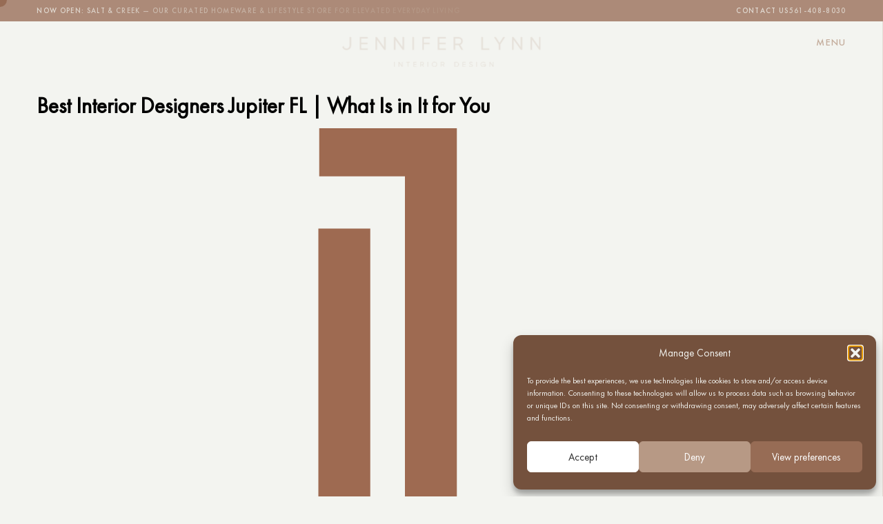

--- FILE ---
content_type: text/html; charset=UTF-8
request_url: https://jenniferlynnid.com/articles/best-interior-designers-jupiter-fl-what-is-in-it-for-you/
body_size: 26657
content:
<!DOCTYPE html>


<html lang="en">

<head>
<title>Best Interior Designers Jupiter FL | What Is in It for You | Jennifer Lynn</title>
    <meta charset="UTF-8">
<!-- <meta http-equiv="X-UA-Compatible" content="IE=edge,chrome=1"> -->
<meta http-equiv="X-UA-Compatible" content="IE=edge">
<meta name="viewport" content="width=device-width, initial-scale=1, user-scalable=no">

<meta name="author" content="Studio Krista">
<meta name="Copyright" content="&copy;2026 Jennifer Lynn">
<meta name="format-detection" content="telephone=no"><style>
    @font-face {
        font-family: "Futura Cyrillic";
        src: url('http://jenniferlynnid.com/wp-content/themes/id-starter/dist/f13ddfa53791c150456a.woff2') format("woff2"), url('http://jenniferlynnid.com/wp-content/themes/id-starter/dist/d03c0431914895a0eb58.woff') format("woff");
        font-weight: 300;
        font-style: normal;
        font-display: swap
    }

    @font-face {
        font-family: "Futura Cyrillic";
        src: url('http://jenniferlynnid.com/wp-content/themes/id-starter/dist/63cdad041d41daa69755.woff2') format("woff2"), url('http://jenniferlynnid.com/wp-content/themes/id-starter/dist/fa13a0983da223c55a1a.woff') format("woff");
        font-weight: 500;
        font-style: normal;
        font-display: swap
    }

    @font-face {
        font-family: "Futura Cyrillic Book";
        src: url('http://jenniferlynnid.com/wp-content/themes/id-starter/dist/3ef40783f4cf75713423.woff2') format("woff2"), url('http://jenniferlynnid.com/wp-content/themes/id-starter/dist/8061b0530d5fa0a94351.woff') format("woff");
        font-weight: 400;
        font-style: normal;
        font-display: swap
    }

    @font-face {
        font-family: Flogotop;
        src: url('http://jenniferlynnid.com/wp-content/themes/id-starter/dist/2e7f3731387acb7ea3e4.woff2') format("woff2"), url('http://jenniferlynnid.com/wp-content/themes/id-starter/dist/24504dcdb2eb2b3ce8ab.woff') format("woff");
        font-weight: 400;
        font-style: normal;
        font-display: swap
    }

    @font-face {
        font-family: "Futura Cyrillic";
        src: url('https://jenniferlynnid.com/wp-content/themes/id-starter/dist/f13ddfa53791c150456a.woff2') format("woff2"), url('https://jenniferlynnid.com/wp-content/themes/id-starter/dist/d03c0431914895a0eb58.woff') format("woff");
        font-weight: 300;
        font-style: normal;
        font-display: swap
    }

    @font-face {
        font-family: "Futura Cyrillic";
        src: url('https://jenniferlynnid.com/wp-content/themes/id-starter/dist/63cdad041d41daa69755.woff2') format("woff2"), url('https://jenniferlynnid.com/wp-content/themes/id-starter/dist/fa13a0983da223c55a1a.woff') format("woff");
        font-weight: 500;
        font-style: normal;
        font-display: swap
    }

    @font-face {
        font-family: "Futura Cyrillic Book";
        src: url('https://jenniferlynnid.com/wp-content/themes/id-starter/dist/3ef40783f4cf75713423.woff2') format("woff2"), url('https://jenniferlynnid.com/wp-content/themes/id-starter/dist/8061b0530d5fa0a94351.woff') format("woff");
        font-weight: 400;
        font-style: normal;
        font-display: swap
    }

    @font-face {
        font-family: Flogotop;
        src: url('https://jenniferlynnid.com/wp-content/themes/id-starter/dist/2e7f3731387acb7ea3e4.woff2') format("woff2"), url('https://jenniferlynnid.com/wp-content/themes/id-starter/dist/24504dcdb2eb2b3ce8ab.woff') format("woff");
        font-weight: 400;
        font-style: normal;
        font-display: swap
    }

    @media screen and (orientation:portrait) {
        #page-home .last-press__singleContent .leftLine {
            display: none
        }

        .width--1320 {
            width: 90vw
        }
    }

    @media (orientation:portrait) {
        #page-home .testimonials__imageWrapper--top {
            margin-top: 2.6234567901vh
        }

        #page-home .testimonials__imageWrapper--top {
            margin-top: 2.7777777778vh
        }

        #page-home .testimonials__imageWrapper--top {
            margin-top: 2.4691358025vh
        }

        h6 {
            font-size: 1.4814814815vh;
            line-height: 1.8518518519vh;
            letter-spacing: .1851851852vh
        }

        .topbar__wrapper a {
            font-size: 1.2345679012vh;
            line-height: 1.6049382716vh
        }

        .socials {
            gap: 1.8518518519vh
        }

        .topbar__links {
            gap: 4.4444444444vh
        }

        .header__wrapper {
            padding-top: 2.6234567901vh
        }

        .header__wrapper {
            justify-content: flex-start;
            padding-top: 5vw;
            padding-left: 5vw
        }

        .header__logo svg {
            height: 4.6296296296vh
        }

        .header .header__logoDesktop {
            display: none
        }

        .header .header__logoMobile svg {
            height: 10vw
        }

        .menu__wrapper .socials {
            bottom: 9.9382716049vh
        }

        .menu__visible {
            padding-top: 2.6234567901vh
        }

        .menu__visible {
            padding-top: 7.5vw;
            padding-right: 5vw
        }

        .menu__content {
            padding: 2.4691358025vh
        }

        .menu__content {
            padding-bottom: 4.6296296296vh
        }

        .menu__content {
            width: 11.7283950617vh
        }

        .menu__content {
            top: 0;
            width: 100vw;
            padding: 7.5vw 5vw;
            box-shadow: none
        }

        .menu__labelToggle {
            font-size: 1.8518518519vh;
            line-height: 1.8518518519vh
        }

        .menu__voices {
            gap: 2.6234567901vh
        }

        .menu__voices h6 {
            font-size: 3.0864197531vh;
            line-height: 3.0864197531vh
        }

        .menu__monogram {
            bottom: 3.7037037037vh
        }

        .menu__hamburgerCont {
            top: 7.5vw;
            right: 5vw
        }

        .menu__hamburgerWrapper {
            width: 2.6234567901vh
        }

        .menu__hamburgerWrapper {
            height: 2.6234567901vh
        }

        input {
            padding-left: 1.2345679012vh
        }

        input {
            padding-right: 1.2345679012vh
        }

        #cursor {
            display: none
        }

        .hero__wrapper {
            padding-bottom: 4.9382716049vh
        }

        .hero__backgroundImageWrapper::after {
            height: 9.2592592593vh
        }

        .t-36,
        h1 {
            font-size: 3.3333333333vh;
            line-height: 3.9814814815vh;
            letter-spacing: .1388888889vh
        }

        #page-home .testimonials__imageWrapper {
            width: 10.3703703704vh
        }

        #page-home .testimonials__imageWrapper:first-child {
            display: none
        }

        #page-home .testimonials__imageWrapper {
            width: 60vw;
            margin: 0 15vw
        }
    }

    @font-face {
        font-family: "Futura Cyrillic";
        src: url('https://jenniferlynnid.com/wp-content/themes/id-starter/dist/f13ddfa53791c150456a.woff2') format("woff2"), url('https://jenniferlynnid.com/wp-content/themes/id-starter/dist/d03c0431914895a0eb58.woff') format("woff");
        font-weight: 300;
        font-style: normal;
        font-display: swap
    }

    @font-face {
        font-family: "Futura Cyrillic";
        src: url('https://jenniferlynnid.com/wp-content/themes/id-starter/dist/63cdad041d41daa69755.woff2') format("woff2"), url('https://jenniferlynnid.com/wp-content/themes/id-starter/dist/fa13a0983da223c55a1a.woff') format("woff");
        font-weight: 500;
        font-style: normal;
        font-display: swap
    }

    @font-face {
        font-family: "Futura Cyrillic Book";
        src: url('https://jenniferlynnid.com/wp-content/themes/id-starter/dist/3ef40783f4cf75713423.woff2') format("woff2"), url('https://jenniferlynnid.com/wp-content/themes/id-starter/dist/8061b0530d5fa0a94351.woff') format("woff");
        font-weight: 400;
        font-style: normal;
        font-display: swap
    }

    @font-face {
        font-family: Flogotop;
        src: url('https://jenniferlynnid.com/wp-content/themes/id-starter/dist/2e7f3731387acb7ea3e4.woff2') format("woff2"), url('https://jenniferlynnid.com/wp-content/themes/id-starter/dist/24504dcdb2eb2b3ce8ab.woff') format("woff");
        font-weight: 400;
        font-style: normal;
        font-display: swap
    }

    @media screen and (orientation:portrait) {
        .menu {
            top: 0
        }

        .menu__wrapper .socials {
            bottom: 50vw
        }

        #page-home .last-press__singleContent .leftLine {
            display: none
        }
    }

    @media (orientation:portrait) {
        #page-home .testimonials__imageWrapper--top {
            margin-top: 2.4691358025vh
        }

        h6 {
            font-size: 1.4814814815vh;
            line-height: 1.8518518519vh;
            letter-spacing: .1851851852vh
        }

        .topbar__wrapper a {
            font-size: 1.2345679012vh;
            line-height: 1.6049382716vh
        }

        .socials {
            gap: 1.8518518519vh
        }

        .topbar__links {
            gap: 4.4444444444vh
        }

        .header__wrapper {
            padding-top: 2.6234567901vh
        }

        .header__wrapper {
            justify-content: flex-start;
            padding-top: 5vw;
            padding-left: 5vw
        }

        .header__logo svg {
            height: 4.6296296296vh
        }

        .header .header__logoDesktop {
            display: none
        }

        .header .header__logoMobile svg {
            height: 10vw
        }

        .menu__wrapper .socials {
            bottom: 9.9382716049vh
        }

        .menu__visible {
            padding-top: 2.6234567901vh
        }

        .menu__visible {
            padding-top: 7.5vw;
            padding-right: 5vw
        }

        .menu__content {
            padding: 2.4691358025vh
        }

        .menu__content {
            padding-bottom: 4.6296296296vh
        }

        .menu__content {
            width: 11.7283950617vh
        }

        .menu__content {
            top: 0;
            width: 100vw;
            padding: 7.5vw 5vw;
            box-shadow: none
        }

        .menu__labelToggle {
            font-size: 1.8518518519vh;
            line-height: 1.8518518519vh
        }

        .menu__voices {
            gap: 2.6234567901vh
        }

        .menu__voices h6 {
            font-size: 3.0864197531vh;
            line-height: 3.0864197531vh
        }

        .menu__monogram {
            bottom: 3.7037037037vh
        }

        .menu__hamburgerCont {
            top: 7.5vw;
            right: 5vw
        }

        .menu__hamburgerWrapper {
            width: 2.6234567901vh
        }

        .menu__hamburgerWrapper {
            height: 2.6234567901vh
        }

        input {
            padding-left: 1.2345679012vh
        }

        input {
            padding-right: 1.2345679012vh
        }

        #cursor {
            display: none
        }

        .hero__wrapper {
            padding-bottom: 4.9382716049vh
        }

        .hero__backgroundImageWrapper::after {
            height: 9.2592592593vh
        }

        .t-36,
        h1 {
            font-size: 3.3333333333vh;
            line-height: 3.9814814815vh;
            letter-spacing: .1388888889vh
        }
    }

    .leftLine {
        position: absolute;
        right: 0;
        top: 0;
        height: 100%;
        width: 1px;
        transform-origin: top center;
        background-color: rgba(183, 153, 133, .3764705882)
    }

    .leftLine {
        left: 0;
        right: unset
    }

    .leftLine {
        transform-origin: top center;
        transform: scaleY(0);
        will-change: transform
    }

    #page-home .testimonials__imageWrapper {
        display: flex;
        flex: none
    }

    #page-home .testimonials__imageWrapper {
        width: 16.6666666667vw
    }

    @media (orientation:portrait) {
        #page-home .testimonials__imageWrapper {
            width: 10.3703703704vh
        }

        #page-home .testimonials__imageWrapper:first-child {
            display: none
        }

        #page-home .testimonials__imageWrapper {
            width: 60vw;
            margin: 0 15vw
        }
    }

    #page-home .testimonials__imageWrapper--top {
        align-items: flex-start
    }

    #page-home .testimonials__imageWrapper--top {
        margin-top: 1.7361111111vw
    }

    @media (orientation:portrait) {
        #page-home .testimonials__imageWrapper--top {
            margin-top: 2.4691358025vh
        }

        h6 {
            font-size: 1.4814814815vh;
            line-height: 1.8518518519vh;
            letter-spacing: .1851851852vh
        }

        .topbar__wrapper a {
            font-size: 1.2345679012vh;
            line-height: 1.6049382716vh
        }

        .socials {
            gap: 1.8518518519vh
        }

        .topbar__links {
            gap: 4.4444444444vh
        }

        .header__wrapper {
            padding-top: 2.6234567901vh
        }

        .header__wrapper {
            justify-content: flex-start;
            padding-top: 5vw;
            padding-left: 5vw
        }

        .header__logo svg {
            height: 4.6296296296vh
        }

        .header .header__logoDesktop {
            display: none
        }

        .header .header__logoMobile svg {
            height: 10vw
        }

        .menu__wrapper .socials {
            bottom: 9.9382716049vh
        }

        .menu__visible {
            padding-top: 2.6234567901vh
        }

        .menu__visible {
            padding-top: 7.5vw;
            padding-right: 5vw
        }

        .menu__content {
            padding: 2.4691358025vh
        }

        .menu__content {
            padding-bottom: 4.6296296296vh
        }

        .menu__content {
            width: 11.7283950617vh
        }

        .menu__content {
            top: 0;
            width: 100vw;
            padding: 7.5vw 5vw;
            box-shadow: none
        }

        .menu__labelToggle {
            font-size: 1.8518518519vh;
            line-height: 1.8518518519vh
        }

        .menu__voices {
            gap: 2.6234567901vh
        }

        .menu__voices h6 {
            font-size: 3.0864197531vh;
            line-height: 3.0864197531vh
        }

        .menu__monogram {
            bottom: 3.7037037037vh
        }

        .menu__hamburgerCont {
            top: 7.5vw;
            right: 5vw
        }

        .menu__hamburgerWrapper {
            width: 2.6234567901vh
        }

        .menu__hamburgerWrapper {
            height: 2.6234567901vh
        }

        input {
            padding-left: 1.2345679012vh
        }

        input {
            padding-right: 1.2345679012vh
        }

        #cursor {
            display: none
        }

        .hero__wrapper {
            padding-bottom: 4.9382716049vh
        }

        .hero__backgroundImageWrapper::after {
            height: 9.2592592593vh
        }

        .t-36,
        h1 {
            font-size: 3.3333333333vh;
            line-height: 3.9814814815vh;
            letter-spacing: .1388888889vh
        }
    }

    p {
        font-size: 1.1111111111vw;
        line-height: 1.3194444444vw
    }

    @media (orientation:portrait) {
        p {
            font-size: 1.975308642vh;
            line-height: 2.3456790123vh
        }
    }

    h6 {
        font-size: .8333333333vw;
        line-height: 1.0416666667vw;
        letter-spacing: .1041666667vw
    }

    .topbar__wrapper a {
        font-size: .6944444444vw;
        line-height: .9027777778vw
    }

    .socials .icon_wrap a svg {
        border-radius: 100%;
        width: 100%;
        height: 100%
    }

    .socials .icon_wrap a .social-hover-wrapper {
        width: 0;
        height: 3.0864197531vh;
        min-height: 3.0864197531vh;
        justify-content: center;
        align-items: center;
        margin: 0;
        display: flex;
        position: absolute;
        top: 0;
        bottom: 0;
        left: 0;
        right: 0;
        overflow: hidden
    }

    .topbar {
        position: fixed;
        top: 0;
        left: 0;
        z-index: 10;
        width: 100vw;
        color: #f3f4f0;
        background-color: #976c55;
        height: 3.7037037037vh
    }

    .header {
        position: fixed;
        left: 0;
        z-index: 9;
        width: 100vw;
        top: 3.7037037037vh
    }

    .header__wrapper::before {
        content: "";
        position: absolute;
        width: 100%;
        top: -3.7037037037vh;
        left: 0;
        z-index: -1;
        background: linear-gradient(to bottom, rgba(0, 0, 0, .2) 0, rgba(0, 0, 0, .16) 40%, rgba(0, 0, 0, .12) 60%, rgba(0, 0, 0, .08) 75%, rgba(0, 0, 0, .05) 85%, rgba(0, 0, 0, .025) 92%, rgba(0, 0, 0, .012) 96%, rgba(0, 0, 0, .005) 98%, transparent 100%);
        height: calc(130% + 3.7037037037vh)
    }

    .menu {
        position: fixed;
        top: 3.7037037037vh;
        right: 0;
        z-index: 10;
        color: #f3f4f0
    }

    @media (orientation:portrait) {
        h6 {
            font-size: 1.4814814815vh;
            line-height: 1.8518518519vh;
            letter-spacing: .1851851852vh
        }

        .topbar__wrapper a {
            font-size: 1.2345679012vh;
            line-height: 1.6049382716vh
        }

        .socials {
            gap: 1.8518518519vh
        }

        .topbar__links {
            gap: 4.4444444444vh
        }

        .header__wrapper {
            padding-top: 2.6234567901vh
        }

        .header__wrapper {
            justify-content: flex-start;
            padding-top: 5vw;
            padding-left: 5vw
        }

        .header__logo svg {
            height: 4.6296296296vh
        }

        .header .header__logoDesktop {
            display: none
        }

        .header .header__logoMobile svg {
            height: 10vw
        }

        .menu__wrapper .socials {
            bottom: 9.9382716049vh
        }

        .menu__visible {
            padding-top: 2.6234567901vh
        }

        .menu__visible {
            padding-top: 7.5vw;
            padding-right: 5vw
        }

        .menu__content {
            padding: 2.4691358025vh
        }
    }

    @media screen and (orientation:portrait) {
        #page-home .last-press__singleContent .leftLine {
            display: none
        }

        .menu {
            top: 0
        }

        .menu__wrapper .socials {
            bottom: 50vw
        }
    }

    .menu__content {
        height: 100vh;
        background-color: #b79985;
        position: absolute;
        right: 0;
        top: -3.7037037037vh;
        transform: translateX(100%);
        display: flex;
        align-items: center;
        justify-content: center;
        flex-direction: column
    }

    .menu__voices h6 {
        white-space: nowrap;
        color: #f3f4f0
    }

    @media (orientation:portrait) {
        .menu__content {
            padding-bottom: 4.6296296296vh
        }

        .menu__content {
            width: 11.7283950617vh
        }

        .menu__content {
            top: 0;
            width: 100vw;
            padding: 7.5vw 5vw;
            box-shadow: none
        }

        .menu__labelToggle {
            font-size: 1.8518518519vh;
            line-height: 1.8518518519vh
        }

        .menu__voices {
            gap: 2.6234567901vh
        }

        .menu__voices h6 {
            font-size: 3.0864197531vh;
            line-height: 3.0864197531vh
        }

        .menu__monogram {
            bottom: 3.7037037037vh
        }
    }

    @media screen and (orientation:portrait) {
        .menu__monogram {
            width: 20vw
        }
    }

    .menu__hamburgerCont {
        position: absolute;
        right: 3.7037037037vh;
        top: 3.7037037037vh;
        display: flex;
        justify-content: flex-end;
        width: 100%
    }

    input {
        width: 100%;
        background-color: rgba(243, 244, 240, .1882352941);
        font-size: inherit;
        line-height: inherit;
        border: 1px solid #f3f4f0;
        color: #f3f4f0;
        padding-left: 5px;
        text-transform: uppercase;
        font-weight: 500;
        font-size: inherit !important;
        text-align: center;
        font-family: "Futura Cyrillic"
    }

    @media (orientation:portrait) {
        .menu__hamburgerCont {
            top: 7.5vw;
            right: 5vw
        }

        .menu__hamburgerWrapper {
            width: 2.6234567901vh
        }

        .menu__hamburgerWrapper {
            height: 2.6234567901vh
        }

        input {
            padding-left: 1.2345679012vh
        }

        input {
            padding-right: 1.2345679012vh
        }

        .preloader svg {
            height: 8.6419753086vh
        }

        #cursor {
            display: none
        }

        .hero__wrapper {
            padding-bottom: 4.9382716049vh
        }

        .hero__backgroundImageWrapper::after {
            height: 9.2592592593vh
        }

        .t-36,
        h1 {
            font-size: 3.5555555556vh;
            line-height: 4.2469135802vh;
            letter-spacing: .1481481481vh
        }

        .topbar__wrapper a,
        h6 {
            font-size: 1.4814814815vh;
            line-height: 1.8518518519vh;
            letter-spacing: .1851851852vh
        }

        .socials {
            gap: 1.8518518519vh
        }

        .topbar__links {
            gap: 4.4444444444vh
        }

        .header__wrapper {
            padding-top: 2.7777777778vh
        }

        .header__wrapper {
            justify-content: flex-start;
            padding-top: 5vw;
            padding-left: 5vw
        }

        .header__logo svg {
            height: 4.9382716049vh
        }

        .header .header__logoDesktop {
            display: none
        }

        .header .header__logoMobile svg {
            height: 10vw
        }

        .menu__wrapper .socials {
            bottom: 9.9382716049vh
        }

        .menu__visible {
            padding-top: 2.7777777778vh
        }

        .menu__visible {
            padding-top: 7.5vw;
            padding-right: 5vw
        }

        .menu__content {
            padding: 2.4691358025vh
        }
    }

    @media screen and (orientation:portrait) {
        .height--100vh {
            height: 100svh
        }

        .width--1320 {
            width: 90vw
        }

        .socials .icon_wrap {
            width: 10vw;
            height: 10vw
        }

        .socials .icon_wrap a {
            width: 10vw;
            height: 10vw
        }

        .socials .icon_wrap a .social-hover-wrapper {
            height: 10vw;
            min-height: 10vw
        }

        .socials .icon_wrap a .social-hover-wrapper .social-outline {
            min-width: 10vw;
            min-height: 10vw
        }

        .topbar {
            display: none
        }

        .menu {
            top: 0
        }

        .menu__wrapper .socials {
            bottom: 7.5vw
        }
    }

    input {
        width: 100%;
        background-color: rgba(243, 244, 240, .1882352941);
        font-size: inherit;
        line-height: inherit;
        border: 1px solid #f3f4f0;
        color: #f3f4f0;
        padding-left: 5px;
        text-transform: uppercase;
        font-weight: 500;
        font-size: inherit !important;
        text-align: center;
        font-family: "Futura Cyrillic";
        border-radius: 0 !important;
        outline: 0
    }

    @media (orientation:portrait) {
        .menu__content {
            padding-bottom: 4.6296296296vh
        }

        .menu__content {
            width: 11.7283950617vh
        }

        .menu__content {
            top: 0;
            width: 100vw;
            padding: 7.5vw 5vw;
            box-shadow: none;
            height: 100svh
        }

        .menu__labelToggle {
            font-size: 1.8518518519vh;
            line-height: 1.8518518519vh
        }

        .menu__voices {
            gap: 2.7777777778vh
        }

        .menu__voices h6 {
            font-size: 2.4691358025vh;
            line-height: 1.1
        }

        .menu__monogram {
            bottom: 3.7037037037vh
        }

        .menu__hamburgerCont {
            top: 7.5vw;
            right: 5vw
        }

        .menu__hamburgerWrapper {
            width: 2.7777777778vh
        }

        .menu__hamburgerWrapper {
            height: 2.7777777778vh
        }

        input {
            padding-left: 1.2345679012vh
        }

        input {
            padding-right: 1.2345679012vh
        }

        .preloader svg {
            height: 8.6419753086vh
        }

        #cursor {
            display: none
        }

        .hero__wrapper {
            padding-bottom: 4.9382716049vh
        }

        .hero__backgroundImageWrapper::after {
            height: 9.2592592593vh
        }

        .topbar__wrapper a,
        h6 {
            font-size: 1.4814814815vh;
            line-height: 1.8518518519vh;
            letter-spacing: .1851851852vh
        }

        .socials {
            gap: 1.8518518519vh
        }
    }

    @media screen and (orientation:portrait) {
        .preloader svg {
            height: auto;
            width: 30vw
        }

        .hero__backgroundImageWrapper::after {
            height: 50%
        }

        .hero__contentWrapper {
            padding: 0 5vw
        }

        .hero__title {
            font-size: 8vw;
            line-height: 1.1
        }

        .height--100vh {
            height: 100svh
        }

        .width--1320 {
            width: 90vw
        }

        .socials .icon_wrap {
            width: 10vw;
            height: 10vw
        }

        .socials .icon_wrap a {
            width: 10vw;
            height: 10vw
        }

        .socials .icon_wrap a .social-hover-wrapper {
            height: 10vw;
            min-height: 10vw
        }

        .socials .icon_wrap a .social-hover-wrapper .social-outline {
            min-width: 10vw;
            min-height: 10vw
        }

        .topbar {
            display: none
        }
    }

    .header__wrapper::before {
        content: "";
        position: absolute;
        width: 100%;
        top: -4.3209876543vh;
        left: 0;
        z-index: -1;
        background: linear-gradient(to bottom, rgba(0, 0, 0, .2) 0, rgba(0, 0, 0, .16) 40%, rgba(0, 0, 0, .12) 60%, rgba(0, 0, 0, .08) 75%, rgba(0, 0, 0, .05) 85%, rgba(0, 0, 0, .025) 92%, rgba(0, 0, 0, .012) 96%, rgba(0, 0, 0, .005) 98%, transparent 100%);
        height: calc(130% + 4.3209876543vh)
    }

    @media (orientation:portrait) {
        .topbar__links {
            gap: 4.4444444444vh
        }

        .header__wrapper {
            padding-top: 2.4691358025vh
        }

        .header__wrapper {
            justify-content: flex-start;
            padding-top: 5vw;
            padding-left: 5vw
        }

        .header__logo svg {
            height: 4.9382716049vh
        }

        .header .header__logoDesktop {
            display: none
        }

        .header .header__logoMobile svg {
            height: 10vw
        }

        .menu__wrapper .socials {
            bottom: 9.9382716049vh
        }

        .menu__visible {
            padding-top: 2.4691358025vh
        }

        .menu__visible {
            padding-top: 7.5vw;
            padding-right: 5vw
        }

        .menu__content {
            padding: 2.4691358025vh
        }

        .menu__content {
            padding-bottom: 4.6296296296vh
        }

        .menu__content {
            width: 11.7283950617vh
        }

        .menu__content {
            top: 0;
            width: 100vw;
            padding: 7.5vw 5vw;
            box-shadow: none;
            height: 100svh
        }

        .menu__labelToggle {
            font-size: 1.8518518519vh;
            line-height: 1.8518518519vh
        }

        .menu__voices {
            gap: 2.4691358025vh
        }

        .menu__voices h6 {
            font-size: 2.4691358025vh;
            line-height: 1.1
        }

        .menu__monogram {
            bottom: 3.7037037037vh
        }
    }

    input {
        font-family: inherit;
        font-size: 100%;
        line-height: 1.15;
        margin: 0
    }

    input {
        overflow: visible
    }

    input {
        font: inherit
    }

    @media (orientation:portrait) {
        .menu__hamburgerCont {
            top: 7.5vw;
            right: 5vw
        }

        .menu__hamburgerWrapper {
            width: 2.4691358025vh
        }

        .menu__hamburgerWrapper {
            height: 2.4691358025vh
        }

        input {
            padding-left: 1.2345679012vh
        }

        input {
            padding-right: 1.2345679012vh
        }

        .preloader svg {
            height: 8.6419753086vh
        }

        #cursor {
            display: none
        }

        .hero__wrapper {
            padding-bottom: 4.9382716049vh
        }

        .hero__backgroundImageWrapper::after {
            height: 9.2592592593vh
        }

        .t-36,
        h1 {
            font-size: 3.5555555556vh;
            line-height: 4.2469135802vh;
            letter-spacing: .1481481481vh
        }

        .topbar__wrapper a,
        h6 {
            font-size: 1.4814814815vh;
            line-height: 1.8518518519vh;
            letter-spacing: .1851851852vh
        }

        .socials {
            gap: 1.8518518519vh
        }
    }

    @media screen and (orientation:portrait) {
        .preloader svg {
            height: auto;
            width: 30vw
        }

        .hero__backgroundImageWrapper::after {
            height: 50%
        }

        .hero__contentWrapper {
            padding: 0 5vw
        }

        .height--100vh {
            height: 100svh
        }

        .width--1320 {
            width: 90vw
        }

        .socials .icon_wrap {
            width: 10vw;
            height: 10vw
        }

        .socials .icon_wrap a {
            width: 10vw;
            height: 10vw
        }

        .socials .icon_wrap a .social-hover-wrapper {
            height: 10vw;
            min-height: 10vw
        }

        .socials .icon_wrap a .social-hover-wrapper .social-outline {
            min-width: 10vw;
            min-height: 10vw
        }

        .topbar {
            display: none
        }
    }

    @media (orientation:portrait) {
        .topbar__links {
            gap: 4.4444444444vh
        }

        .header__wrapper {
            padding-top: 2.4691358025vh
        }

        .header__wrapper {
            justify-content: flex-start;
            padding-top: 5vw;
            padding-left: 5vw
        }

        .header__logo svg {
            height: 4.9382716049vh
        }

        .header .header__logoDesktop {
            display: none
        }

        .header .header__logoMobile svg {
            height: 10vw
        }

        .menu__wrapper .socials {
            bottom: 9.9382716049vh
        }

        .menu__visible {
            padding-top: 2.4691358025vh
        }

        .menu__visible {
            padding-top: 7.5vw;
            padding-right: 5vw
        }

        .menu__content {
            padding: 2.4691358025vh
        }
    }

    .menu__monogram {
        bottom: 7.4074074074vh
    }

    @media (orientation:portrait) {
        .menu__content {
            padding-bottom: 4.6296296296vh
        }

        .menu__content {
            width: 11.7283950617vh
        }

        .menu__content {
            top: 0;
            width: 100vw;
            padding: 7.5vw 5vw;
            box-shadow: none;
            height: 100svh
        }

        .menu__labelToggle {
            font-size: 1.8518518519vh;
            line-height: 1.8518518519vh
        }

        .menu__voices {
            gap: 2.4691358025vh
        }

        .menu__voices h6 {
            font-size: 2.4691358025vh;
            line-height: 1.1
        }

        .menu__monogram {
            bottom: 3.7037037037vh
        }
    }

    @media screen and (orientation:portrait) {
        .menu {
            top: 0
        }

        .menu__wrapper .socials {
            bottom: 7.5vw
        }

        .menu__monogram {
            width: 20vw;
            display: none
        }
    }

    @media (orientation:portrait) {
        .menu__hamburgerCont {
            top: 7.5vw;
            right: 5vw
        }

        .menu__hamburgerWrapper {
            width: 2.4691358025vh
        }

        .menu__hamburgerWrapper {
            height: 2.4691358025vh
        }

        input {
            padding-left: 1.2345679012vh
        }

        input {
            padding-right: 1.2345679012vh
        }

        .preloader svg {
            height: 8.6419753086vh
        }

        #cursor {
            display: none
        }

        .hero__wrapper {
            padding-bottom: 4.9382716049vh
        }

        .hero__backgroundImageWrapper::after {
            height: 9.2592592593vh
        }
    }

    @media screen and (orientation:portrait) {
        .preloader svg {
            height: auto;
            width: 30vw
        }

        .hero__backgroundImageWrapper::after {
            height: 50%
        }

        .hero__contentWrapper {
            padding: 0 5vw
        }
    }

    .cmplz-hidden {
        display: none !important
    }

    *,
    ::after,
    ::before {
        box-sizing: border-box
    }

    * {
        margin: 0;
        padding: 0
    }

    html {
        line-height: 1.15;
        -webkit-text-size-adjust: 100%;
        -webkit-font-smoothing: antialiased;
        -moz-osx-font-smoothing: grayscale
    }

    body {
        margin: 0;
        line-height: 1.5;
        font-family: system-ui, -apple-system, "Segoe UI", Roboto, sans-serif
    }

    main {
        display: block
    }

    h1 {
        font-size: 2em
    }

    a {
        background-color: transparent;
        text-decoration: none;
        color: inherit;
        text-decoration: none
    }

    img,
    svg {
        max-width: 100%;
        height: auto;
        display: block
    }

    img {
        border-style: none
    }

    svg {
        fill: currentColor
    }

    button,
    input {
        font-family: inherit;
        font-size: 100%;
        line-height: 1.15;
        margin: 0
    }

    button,
    input {
        overflow: visible
    }

    button {
        text-transform: none
    }

    button {
        -webkit-appearance: button;
        appearance: button
    }

    button::-moz-focus-inner {
        border-style: none;
        padding: 0
    }

    button:-moz-focusring {
        outline: ButtonText dotted 1px
    }

    fieldset {
        padding: .35em .75em .625em
    }

    [type=checkbox] {
        box-sizing: border-box;
        padding: 0
    }

    ::file-selector-button {
        -webkit-appearance: button;
        appearance: button;
        font: inherit
    }

    ::-webkit-file-upload-button {
        -webkit-appearance: button;
        appearance: button;
        font: inherit
    }

    details {
        display: block
    }

    summary {
        display: list-item
    }

    img,
    svg {
        vertical-align: middle
    }

    button,
    input {
        font: inherit
    }

    h1,
    h6,
    p {
        overflow-wrap: break-word
    }

    h1 {
        line-height: 1.1
    }

    h1 {
        text-wrap: balance
    }

    html {
        min-height: 100% !important;
        overflow-x: hidden
    }

    body {
        background-color: #f3f4f0;
        color: #2b2b2b;
        font-family: "Futura Cyrillic Book";
        font-size: 18px;
        min-height: 100vh;
        overflow: hidden;
        margin: 0 auto;
        font-weight: 400
    }

    span {
        font-weight: inherit
    }

    h1,
    h6 {
        font-family: Flogotop;
        font-weight: 400
    }

    h6 {
        font-family: "Futura Cyrillic";
        font-weight: 500;
        text-transform: uppercase
    }

    p {
        font-family: "Futura Cyrillic Book"
    }

    .t-36,
    h1 {
        font-size: 2.5vw;
        line-height: 2.9861111111vw;
        letter-spacing: .1041666667vw
    }

    @media (orientation:portrait) {

        .t-36,
        h1 {
            font-size: 3.5555555556vh;
            line-height: 4.2469135802vh;
            letter-spacing: .1481481481vh
        }
    }

    .menu__voices h6,
    p {
        font-size: 1.1111111111vw;
        line-height: 1.3194444444vw
    }

    @media (orientation:portrait) {

        .menu__voices h6,
        p {
            font-size: 1.975308642vh;
            line-height: 2.3456790123vh
        }
    }

    .topbar__wrapper a,
    h6 {
        font-size: .8333333333vw;
        line-height: 1.0416666667vw;
        letter-spacing: .1041666667vw
    }

    .height--100vh {
        height: 100vh
    }

    .width--1320 {
        width: 91.6666666667vw
    }

    .width--1320 {
        margin: 0 auto
    }

    .socials {
        display: flex;
        align-items: center
    }

    .socials {
        gap: 1.0416666667vw
    }

    @media (orientation:portrait) {

        .topbar__wrapper a,
        h6 {
            font-size: 1.4814814815vh;
            line-height: 1.8518518519vh;
            letter-spacing: .1851851852vh
        }

        .socials {
            gap: 1.8518518519vh
        }
    }

    .socials .icon_wrap {
        position: relative;
        display: inline-block;
        vertical-align: top;
        line-height: 1;
        width: 3.0864197531vh;
        height: 3.0864197531vh
    }

    .socials .icon_wrap a {
        z-index: 9;
        width: 3.0864197531vh;
        height: 3.0864197531vh;
        border-radius: 100%;
        justify-content: center;
        align-items: center;
        margin-bottom: 10px;
        padding: 0;
        display: flex;
        position: relative
    }

    .socials .icon_wrap a svg {
        border: 1px solid currentColor;
        border-radius: 100%;
        width: 100%;
        height: 100%
    }

    .socials .icon_wrap a svg .path-group {
        transform-origin: center center
    }

    .socials .icon_wrap a .social-hover-wrapper {
        width: 0;
        justify-content: center;
        align-items: center;
        margin: 0;
        display: flex;
        position: absolute;
        top: 0;
        bottom: 0;
        left: 0;
        right: 0;
        overflow: hidden
    }

    .socials .icon_wrap a .social-hover-wrapper .social-outline {
        min-width: 3.0864197531vh;
        min-height: 3.0864197531vh;
        border: 1px solid #976c55;
        border-radius: 100px;
        position: absolute;
        top: 0;
        bottom: 0;
        left: 0;
        right: 0
    }

    @media screen and (orientation:portrait) {
        .height--100vh {
            height: 100svh
        }

        .width--1320 {
            width: 90vw
        }

        .socials .icon_wrap {
            width: 8vw;
            height: 8vw
        }

        .socials .icon_wrap a {
            width: 8vw;
            height: 8vw;
            margin-bottom: 0
        }

        .socials .icon_wrap a .social-hover-wrapper {
            height: 8vw;
            min-height: 8vw
        }

        .socials .icon_wrap a .social-hover-wrapper .social-outline {
            min-width: 8vw;
            min-height: 8vw
        }

        .topbar {
            display: none
        }
    }

    .topbar {
        position: fixed;
        top: 0;
        left: 0;
        z-index: 10;
        width: 100vw;
        color: #f3f4f0;
        background-color: #976c55;
        height: 4.3209876543vh
    }

    .topbar__wrapper {
        height: 100%;
        display: flex;
        align-items: center;
        justify-content: space-between
    }

    .topbar__wrapper a {
        font-family: "Futura Cyrillic";
        font-weight: 500;
        text-transform: uppercase
    }

    .topbar__links {
        display: flex;
        align-items: center
    }

    .topbar__links {
        gap: 5.5555555556vw
    }

    .header {
        position: fixed;
        left: 0;
        z-index: 9;
        width: 100vw;
        top: 4.3209876543vh
    }

    @media screen and (orientation:portrait) {
        .header {
            top: 0
        }
    }

    .header__wrapper {
        display: flex;
        align-items: center;
        justify-content: center
    }

    .header__wrapper {
        padding-top: 3.0864197531vh
    }

    .header__wrapper::before {
        content: "";
        position: absolute;
        width: 100%;
        top: -4.3209876543vh;
        left: 0;
        z-index: -1;
        background: linear-gradient(to bottom, rgba(0, 0, 0, .23) 0, rgba(0, 0, 0, .19) 40%, rgba(0, 0, 0, .12) 60%, rgba(0, 0, 0, .08) 75%, rgba(0, 0, 0, .05) 85%, rgba(0, 0, 0, .025) 92%, rgba(0, 0, 0, .012) 96%, rgba(0, 0, 0, .005) 98%, transparent 100%);
        height: calc(130% + 4.3209876543vh)
    }

    .header__logo svg {
        width: auto
    }

    .header__logo svg {
        height: 6.1728395062vh
    }

    .header .header__logoMobile svg {
        height: 2.4691358025vh;
        width: auto
    }

    @media (orientation:landscape) {
        .header .header__logoMobile {
            display: none
        }
    }

    .menu {
        position: fixed;
        top: 4.3209876543vh;
        right: 0;
        z-index: 10;
        color: #f3f4f0
    }

    .menu__wrapper {
        position: relative
    }

    .menu__wrapper .socials {
        position: absolute;
        left: 50%;
        transform: translateX(-50%)
    }

    .menu__wrapper .socials {
        bottom: 28.3950617284vh
    }

    @media (orientation:portrait) {
        .topbar__links {
            gap: 4.4444444444vh
        }

        .header__wrapper {
            padding-top: 2.4691358025vh
        }

        .header__wrapper {
            justify-content: flex-start;
            padding-top: 5vw;
            padding-left: 5vw
        }

        .header__logo svg {
            height: 4.9382716049vh
        }

        .header .header__logoDesktop {
            display: none
        }

        .header .header__logoMobile svg {
            height: 10vw
        }

        .menu__wrapper .socials {
            bottom: 9.9382716049vh
        }
    }

    @media screen and (orientation:portrait) {
        .menu {
            top: 0
        }

        .menu__wrapper .socials {
            bottom: 7.5vw
        }
    }

    .menu__visible {
        display: flex;
        padding-right: 4.1666666667vw
    }

    .menu__visible {
        padding-top: 3.0864197531vh
    }

    @media (orientation:portrait) {
        .menu__visible {
            padding-top: 2.4691358025vh
        }

        .menu__visible {
            padding-top: 7.5vw;
            padding-right: 5vw
        }

        .menu__content {
            padding: 2.4691358025vh
        }
    }

    .menu__toggler {
        display: flex;
        align-items: flex-start;
        justify-content: flex-start;
        position: relative
    }

    .menu__voices h6 {
        display: flex;
        align-items: center;
        justify-content: center;
        position: relative
    }

    .menu__content {
        height: 100vh;
        background-color: #b79985;
        position: absolute;
        right: 0;
        top: -4.3209876543vh;
        transform: translateX(100%);
        display: flex;
        align-items: center;
        justify-content: center;
        flex-direction: column
    }

    .menu__content {
        padding: 2.4691358025vh
    }

    .menu__content {
        padding-bottom: 9.2592592593vh
    }

    .menu__content {
        width: 26.3888888889vw
    }

    .menu__voices {
        text-align: center;
        display: flex;
        flex-direction: column;
        align-items: center
    }

    .menu__voices {
        gap: 3.0864197531vh
    }

    .menu__voices h6 {
        white-space: nowrap;
        color: #f3f4f0;
        transform-origin: center center;
        font-family: "Futura Cyrillic";
        font-weight: 500;
        text-transform: uppercase
    }

    @media (orientation:portrait) {
        .menu__content {
            padding-bottom: 4.6296296296vh
        }

        .menu__content {
            width: 11.7283950617vh
        }

        .menu__content {
            top: 0;
            width: 100vw;
            padding: 7.5vw 5vw;
            box-shadow: none;
            height: 100svh
        }

        .menu__labelToggle {
            font-size: 1.8518518519vh;
            line-height: 1.8518518519vh
        }

        .menu__voices {
            gap: 2.4691358025vh
        }

        .menu__voices h6 {
            font-size: 2.4691358025vh;
            line-height: 1.1
        }
    }

    .menu__voices a {
        width: min-content
    }

    .menu__monogram {
        position: absolute;
        left: 50%;
        transform: translateX(-50%)
    }

    .menu__monogram {
        top: 14.8148148148vh
    }

    .menu__monogram {
        width: 4.1666666667vw
    }

    @media (orientation:portrait) {
        .menu__monogram {
            top: 5.9259259259vh
        }

        .menu__monogram {
            width: 3.7037037037vh
        }
    }

    @media screen and (orientation:portrait) {
        .menu__monogram {
            width: 15vw
        }
    }

    .menu__monogram svg {
        height: auto;
        width: 100%
    }

    .menu__hamburgerCont {
        position: absolute;
        right: 4.3209876543vh;
        top: 4.3209876543vh;
        display: flex;
        justify-content: flex-end;
        width: 100%
    }

    .menu__hamburgerWrapper {
        position: relative
    }

    .menu__hamburgerWrapper {
        width: 1.7361111111vw
    }

    .menu__hamburgerWrapper {
        height: 1.7361111111vw
    }

    @media (orientation:portrait) {
        .menu__hamburgerCont {
            top: 7.5vw;
            right: 5vw
        }

        .menu__hamburgerWrapper {
            width: 2.4691358025vh
        }

        .menu__hamburgerWrapper {
            height: 2.4691358025vh
        }
    }

    .menu__hamburgerLine {
        background: #f3f4f0;
        display: block;
        width: 100%;
        height: 1px;
        left: 0;
        top: 50%;
        opacity: 1;
        position: absolute;
        transform: rotate(0)
    }

    .menu__hamburgerLine:nth-child(1) {
        transform: rotate(45deg)
    }

    .menu__hamburgerLine:nth-child(2) {
        transform: rotate(-45deg)
    }

    input {
        width: 100%;
        background-color: #b79985;
        font-size: inherit;
        line-height: inherit;
        border: 1px solid #f3f4f0;
        color: #f3f4f0;
        padding-left: 5px;
        text-transform: uppercase;
        font-weight: 500;
        font-size: inherit !important;
        text-align: center;
        font-family: "Futura Cyrillic";
        border-radius: 0 !important;
        outline: 0
    }

    input {
        padding: .6172839506vh
    }

    @media (orientation:portrait) {
        input {
            padding: .6172839506vh
        }
    }

    input {
        padding-left: .6944444444vw
    }

    input {
        padding-right: .6944444444vw
    }

    fieldset {
        display: none
    }

    .screen-reader-response {
        display: none
    }

    .barbaLoader {
        position: fixed;
        width: 100vw;
        height: 200vh;
        background-color: #1c1c1c;
        z-index: 1;
        visibility: hidden;
        opacity: 0
    }

    .preloader {
        position: fixed;
        z-index: 100;
        width: 100vw;
        height: 100vh;
        height: 100svh;
        display: flex;
        align-items: center;
        justify-content: center;
        background-color: #976c55
    }

    .preloader svg {
        opacity: 0;
        width: auto;
        overflow: visible
    }

    .preloader svg {
        height: 13.8888888889vw
    }

    @media (orientation:portrait) {
        input {
            padding-left: 1.2345679012vh
        }

        input {
            padding-right: 1.2345679012vh
        }

        .preloader svg {
            height: 8.6419753086vh
        }
    }

    .preloader svg path,
    .preloader svg rect {
        fill: #f3f4f0
    }

    #overlay {
        position: fixed;
        width: 100vw;
        height: 100vh;
        background-color: #000;
        opacity: .4;
        z-index: 9;
        display: none;
        top: 0;
        left: 0
    }

    #cursor {
        position: fixed;
        top: 0;
        left: 0;
        width: 20px;
        height: 20px;
        background-color: #976c55;
        color: #fff;
        display: flex;
        align-items: center;
        justify-content: center;
        border-radius: 50%;
        text-transform: uppercase;
        transform: translate(-50%, -50%);
        z-index: 9999
    }

    .topLine {
        position: absolute;
        left: 0;
        top: 0;
        width: 100%;
        height: 1px;
        transform-origin: center left;
        background-color: rgba(183, 153, 133, .3764705882)
    }

    .split {
        opacity: 0;
        will-change: opacity
    }

    .descale-anim {
        transform: scale(1.07);
        transform-origin: center center
    }

    .scale-anim {
        opacity: 0;
        transform: scale(.93);
        transform-origin: bottom center
    }

    .fade-anim {
        opacity: 0
    }

    .topLine {
        transform-origin: center left;
        transform: scaleX(0);
        will-change: transform
    }

    .hero__wrapper {
        display: flex;
        flex-direction: column;
        align-items: center;
        justify-content: flex-end;
        position: relative;
        color: #f3f4f0;
        text-align: center
    }

    .hero__wrapper {
        padding-bottom: 12.3456790123vh
    }

    .hero__backgroundImageWrapper {
        position: absolute;
        left: 0;
        top: 0;
        width: 100%;
        height: 100%;
        z-index: 0;
        overflow: hidden
    }

    .hero__backgroundImageWrapper::after {
        content: "";
        position: absolute;
        width: 100%;
        left: 0;
        z-index: 1;
        bottom: 0;
        background: linear-gradient(to top, rgba(0, 0, 0, .7), transparent)
    }

    .hero__backgroundImageWrapper::after {
        height: 37.037037037vh
    }

    @media (orientation:portrait) {
        #cursor {
            display: none
        }

        .hero__wrapper {
            padding-bottom: 4.9382716049vh
        }

        .hero__backgroundImageWrapper::after {
            height: 9.2592592593vh
        }

        .ending-section__colShadow {
            display: none
        }
    }

    @media screen and (orientation:portrait) {
        .preloader svg {
            height: auto;
            width: 30vw
        }

        .hero__backgroundImageWrapper::after {
            height: 50%
        }

        .hero__contentWrapper {
            padding: 0 5vw
        }
    }

    .hero__backgroundImageWrapper img {
        width: 100%;
        height: 100%;
        object-fit: cover
    }

    .hero__contentWrapper {
        position: relative
    }

    @media screen and (orientation:portrait) {
        .hero__title {
            font-size: 6.5vw;
            font-size: 2.6666666667vh;
            line-height: 1.1
        }
    }

    .book__contentInner input:not([type=submit]) {
        background-color: rgba(243, 244, 240, .1882352941)
    }

    .ending-section__colShadow {
        display: none;
        position: absolute;
        left: 0;
        top: 0;
        height: 10vh;
        width: 100%;
        background: #000;
        background: -webkit-linear-gradient(0deg, hsla(0, 0%, 0%, 0) 0, #f3f4f0 100%);
        background: linear-gradient(0deg, hsla(0, 0%, 0%, 0) 0, #f3f4f0 100%);
        z-index: 1
    }

    .ending-section__colShadow--bottom {
        top: unset;
        bottom: 0;
        background: -webkit-linear-gradient(180deg, hsla(0, 0%, 0%, 0) 0, #f3f4f0 100%);
        background: linear-gradient(180deg, hsla(0, 0%, 0%, 0) 0, #f3f4f0 100%)
    }

    #page-home .testimonials__line {
        height: 1px;
        background-color: #9c9581;
        width: 0;
        transform-origin: center left
    }

    #page-home .testimonials__line:last-child {
        display: none
    }

    @media screen and (orientation:landscape) {
        #page-home .last-press__singleContent .topLine {
            display: none
        }
    }
</style>
<!-- Search Engine Optimization by Rank Math - https://rankmath.com/ -->
<meta name="robots" content="follow, index, max-snippet:-1, max-video-preview:-1, max-image-preview:large"/>
<link rel="canonical" href="https://jenniferlynnid.com/articles/best-interior-designers-jupiter-fl-what-is-in-it-for-you/" />
<meta property="og:locale" content="en_US" />
<meta property="og:type" content="article" />
<meta property="og:title" content="Best Interior Designers Jupiter FL | What Is in It for You | Jennifer Lynn" />
<meta property="og:description" content="Some of the best Interior designers Jupiter FL lack the abilities the Jennifer Lynn Interior design does. Unlike the other interior design companies, Jennifer Lynn Interior design has specialized in a broad number of design styles. They specialize in just about every design style imaginable from modern to traditional. This allows Jennifer Lynn Interior designed [&hellip;]" />
<meta property="og:url" content="https://jenniferlynnid.com/articles/best-interior-designers-jupiter-fl-what-is-in-it-for-you/" />
<meta property="og:site_name" content="Jennifer Lynn" />
<meta property="article:section" content="Best Interior Designers Jupiter FL" />
<meta property="og:image" content="https://jenniferlynnid.com/wp-content/uploads/2025/07/jennifer-lynn-monogram-leather-rgb-900px-w-72ppi.png" />
<meta property="og:image:secure_url" content="https://jenniferlynnid.com/wp-content/uploads/2025/07/jennifer-lynn-monogram-leather-rgb-900px-w-72ppi.png" />
<meta property="og:image:width" content="900" />
<meta property="og:image:height" content="1136" />
<meta property="og:image:alt" content="Best Interior Designers Jupiter FL | What Is in It for You" />
<meta property="og:image:type" content="image/png" />
<meta name="twitter:card" content="summary_large_image" />
<meta name="twitter:title" content="Best Interior Designers Jupiter FL | What Is in It for You | Jennifer Lynn" />
<meta name="twitter:description" content="Some of the best Interior designers Jupiter FL lack the abilities the Jennifer Lynn Interior design does. Unlike the other interior design companies, Jennifer Lynn Interior design has specialized in a broad number of design styles. They specialize in just about every design style imaginable from modern to traditional. This allows Jennifer Lynn Interior designed [&hellip;]" />
<meta name="twitter:image" content="https://jenniferlynnid.com/wp-content/uploads/2025/07/jennifer-lynn-monogram-leather-rgb-900px-w-72ppi.png" />
<!-- /Rank Math WordPress SEO plugin -->

<link rel='dns-prefetch' href='//www.googletagmanager.com' />
<link rel="alternate" title="oEmbed (JSON)" type="application/json+oembed" href="https://jenniferlynnid.com/wp-json/oembed/1.0/embed?url=https%3A%2F%2Fjenniferlynnid.com%2Farticles%2Fbest-interior-designers-jupiter-fl-what-is-in-it-for-you%2F" />
<link rel="alternate" title="oEmbed (XML)" type="text/xml+oembed" href="https://jenniferlynnid.com/wp-json/oembed/1.0/embed?url=https%3A%2F%2Fjenniferlynnid.com%2Farticles%2Fbest-interior-designers-jupiter-fl-what-is-in-it-for-you%2F&#038;format=xml" />
<style id='wp-img-auto-sizes-contain-inline-css' type='text/css'>
img:is([sizes=auto i],[sizes^="auto," i]){contain-intrinsic-size:3000px 1500px}
/*# sourceURL=wp-img-auto-sizes-contain-inline-css */
</style>
<style id='classic-theme-styles-inline-css' type='text/css'>
/*! This file is auto-generated */
.wp-block-button__link{color:#fff;background-color:#32373c;border-radius:9999px;box-shadow:none;text-decoration:none;padding:calc(.667em + 2px) calc(1.333em + 2px);font-size:1.125em}.wp-block-file__button{background:#32373c;color:#fff;text-decoration:none}
/*# sourceURL=/wp-includes/css/classic-themes.min.css */
</style>
<link rel='stylesheet' id='cmplz-general-css' href='https://jenniferlynnid.com/plugins/complianz-gdpr/assets/css/cookieblocker.min.css' type='text/css' media='all' />

<!-- Google tag (gtag.js) snippet added by Site Kit -->
<!-- Google Analytics snippet added by Site Kit -->
<script type="text/javascript" src="https://www.googletagmanager.com/gtag/js?id=GT-5R43BPWH" id="google_gtagjs-js" async></script>
<script type="text/javascript" id="google_gtagjs-js-after">
/* <![CDATA[ */
window.dataLayer = window.dataLayer || [];function gtag(){dataLayer.push(arguments);}
gtag("set","linker",{"domains":["jenniferlynnid.com"]});
gtag("js", new Date());
gtag("set", "developer_id.dZTNiMT", true);
gtag("config", "GT-5R43BPWH");
 window._googlesitekit = window._googlesitekit || {}; window._googlesitekit.throttledEvents = []; window._googlesitekit.gtagEvent = (name, data) => { var key = JSON.stringify( { name, data } ); if ( !! window._googlesitekit.throttledEvents[ key ] ) { return; } window._googlesitekit.throttledEvents[ key ] = true; setTimeout( () => { delete window._googlesitekit.throttledEvents[ key ]; }, 5 ); gtag( "event", name, { ...data, event_source: "site-kit" } ); }; 
//# sourceURL=google_gtagjs-js-after
/* ]]> */
</script>
<link rel="https://api.w.org/" href="https://jenniferlynnid.com/wp-json/" /><link rel="alternate" title="JSON" type="application/json" href="https://jenniferlynnid.com/wp-json/wp/v2/articles/1867" /><meta name="generator" content="Site Kit by Google 1.163.0" />			<style>.cmplz-hidden {
					display: none !important;
				}</style><link rel="icon" href="https://jenniferlynnid.com/wp-content/uploads/2025/07/Favicon_Light@2x-150x150.png" sizes="32x32" />
<link rel="icon" href="https://jenniferlynnid.com/wp-content/uploads/2025/07/Favicon_Light@2x-300x300.png" sizes="192x192" />
<link rel="apple-touch-icon" href="https://jenniferlynnid.com/wp-content/uploads/2025/07/Favicon_Light@2x-300x300.png" />
<meta name="msapplication-TileImage" content="https://jenniferlynnid.com/wp-content/uploads/2025/07/Favicon_Light@2x-300x300.png" />
<style id='global-styles-inline-css' type='text/css'>
:root{--wp--preset--aspect-ratio--square: 1;--wp--preset--aspect-ratio--4-3: 4/3;--wp--preset--aspect-ratio--3-4: 3/4;--wp--preset--aspect-ratio--3-2: 3/2;--wp--preset--aspect-ratio--2-3: 2/3;--wp--preset--aspect-ratio--16-9: 16/9;--wp--preset--aspect-ratio--9-16: 9/16;--wp--preset--color--black: #000000;--wp--preset--color--cyan-bluish-gray: #abb8c3;--wp--preset--color--white: #ffffff;--wp--preset--color--pale-pink: #f78da7;--wp--preset--color--vivid-red: #cf2e2e;--wp--preset--color--luminous-vivid-orange: #ff6900;--wp--preset--color--luminous-vivid-amber: #fcb900;--wp--preset--color--light-green-cyan: #7bdcb5;--wp--preset--color--vivid-green-cyan: #00d084;--wp--preset--color--pale-cyan-blue: #8ed1fc;--wp--preset--color--vivid-cyan-blue: #0693e3;--wp--preset--color--vivid-purple: #9b51e0;--wp--preset--gradient--vivid-cyan-blue-to-vivid-purple: linear-gradient(135deg,rgb(6,147,227) 0%,rgb(155,81,224) 100%);--wp--preset--gradient--light-green-cyan-to-vivid-green-cyan: linear-gradient(135deg,rgb(122,220,180) 0%,rgb(0,208,130) 100%);--wp--preset--gradient--luminous-vivid-amber-to-luminous-vivid-orange: linear-gradient(135deg,rgb(252,185,0) 0%,rgb(255,105,0) 100%);--wp--preset--gradient--luminous-vivid-orange-to-vivid-red: linear-gradient(135deg,rgb(255,105,0) 0%,rgb(207,46,46) 100%);--wp--preset--gradient--very-light-gray-to-cyan-bluish-gray: linear-gradient(135deg,rgb(238,238,238) 0%,rgb(169,184,195) 100%);--wp--preset--gradient--cool-to-warm-spectrum: linear-gradient(135deg,rgb(74,234,220) 0%,rgb(151,120,209) 20%,rgb(207,42,186) 40%,rgb(238,44,130) 60%,rgb(251,105,98) 80%,rgb(254,248,76) 100%);--wp--preset--gradient--blush-light-purple: linear-gradient(135deg,rgb(255,206,236) 0%,rgb(152,150,240) 100%);--wp--preset--gradient--blush-bordeaux: linear-gradient(135deg,rgb(254,205,165) 0%,rgb(254,45,45) 50%,rgb(107,0,62) 100%);--wp--preset--gradient--luminous-dusk: linear-gradient(135deg,rgb(255,203,112) 0%,rgb(199,81,192) 50%,rgb(65,88,208) 100%);--wp--preset--gradient--pale-ocean: linear-gradient(135deg,rgb(255,245,203) 0%,rgb(182,227,212) 50%,rgb(51,167,181) 100%);--wp--preset--gradient--electric-grass: linear-gradient(135deg,rgb(202,248,128) 0%,rgb(113,206,126) 100%);--wp--preset--gradient--midnight: linear-gradient(135deg,rgb(2,3,129) 0%,rgb(40,116,252) 100%);--wp--preset--font-size--small: 13px;--wp--preset--font-size--medium: 20px;--wp--preset--font-size--large: 36px;--wp--preset--font-size--x-large: 42px;--wp--preset--spacing--20: 0.44rem;--wp--preset--spacing--30: 0.67rem;--wp--preset--spacing--40: 1rem;--wp--preset--spacing--50: 1.5rem;--wp--preset--spacing--60: 2.25rem;--wp--preset--spacing--70: 3.38rem;--wp--preset--spacing--80: 5.06rem;--wp--preset--shadow--natural: 6px 6px 9px rgba(0, 0, 0, 0.2);--wp--preset--shadow--deep: 12px 12px 50px rgba(0, 0, 0, 0.4);--wp--preset--shadow--sharp: 6px 6px 0px rgba(0, 0, 0, 0.2);--wp--preset--shadow--outlined: 6px 6px 0px -3px rgb(255, 255, 255), 6px 6px rgb(0, 0, 0);--wp--preset--shadow--crisp: 6px 6px 0px rgb(0, 0, 0);}:where(.is-layout-flex){gap: 0.5em;}:where(.is-layout-grid){gap: 0.5em;}body .is-layout-flex{display: flex;}.is-layout-flex{flex-wrap: wrap;align-items: center;}.is-layout-flex > :is(*, div){margin: 0;}body .is-layout-grid{display: grid;}.is-layout-grid > :is(*, div){margin: 0;}:where(.wp-block-columns.is-layout-flex){gap: 2em;}:where(.wp-block-columns.is-layout-grid){gap: 2em;}:where(.wp-block-post-template.is-layout-flex){gap: 1.25em;}:where(.wp-block-post-template.is-layout-grid){gap: 1.25em;}.has-black-color{color: var(--wp--preset--color--black) !important;}.has-cyan-bluish-gray-color{color: var(--wp--preset--color--cyan-bluish-gray) !important;}.has-white-color{color: var(--wp--preset--color--white) !important;}.has-pale-pink-color{color: var(--wp--preset--color--pale-pink) !important;}.has-vivid-red-color{color: var(--wp--preset--color--vivid-red) !important;}.has-luminous-vivid-orange-color{color: var(--wp--preset--color--luminous-vivid-orange) !important;}.has-luminous-vivid-amber-color{color: var(--wp--preset--color--luminous-vivid-amber) !important;}.has-light-green-cyan-color{color: var(--wp--preset--color--light-green-cyan) !important;}.has-vivid-green-cyan-color{color: var(--wp--preset--color--vivid-green-cyan) !important;}.has-pale-cyan-blue-color{color: var(--wp--preset--color--pale-cyan-blue) !important;}.has-vivid-cyan-blue-color{color: var(--wp--preset--color--vivid-cyan-blue) !important;}.has-vivid-purple-color{color: var(--wp--preset--color--vivid-purple) !important;}.has-black-background-color{background-color: var(--wp--preset--color--black) !important;}.has-cyan-bluish-gray-background-color{background-color: var(--wp--preset--color--cyan-bluish-gray) !important;}.has-white-background-color{background-color: var(--wp--preset--color--white) !important;}.has-pale-pink-background-color{background-color: var(--wp--preset--color--pale-pink) !important;}.has-vivid-red-background-color{background-color: var(--wp--preset--color--vivid-red) !important;}.has-luminous-vivid-orange-background-color{background-color: var(--wp--preset--color--luminous-vivid-orange) !important;}.has-luminous-vivid-amber-background-color{background-color: var(--wp--preset--color--luminous-vivid-amber) !important;}.has-light-green-cyan-background-color{background-color: var(--wp--preset--color--light-green-cyan) !important;}.has-vivid-green-cyan-background-color{background-color: var(--wp--preset--color--vivid-green-cyan) !important;}.has-pale-cyan-blue-background-color{background-color: var(--wp--preset--color--pale-cyan-blue) !important;}.has-vivid-cyan-blue-background-color{background-color: var(--wp--preset--color--vivid-cyan-blue) !important;}.has-vivid-purple-background-color{background-color: var(--wp--preset--color--vivid-purple) !important;}.has-black-border-color{border-color: var(--wp--preset--color--black) !important;}.has-cyan-bluish-gray-border-color{border-color: var(--wp--preset--color--cyan-bluish-gray) !important;}.has-white-border-color{border-color: var(--wp--preset--color--white) !important;}.has-pale-pink-border-color{border-color: var(--wp--preset--color--pale-pink) !important;}.has-vivid-red-border-color{border-color: var(--wp--preset--color--vivid-red) !important;}.has-luminous-vivid-orange-border-color{border-color: var(--wp--preset--color--luminous-vivid-orange) !important;}.has-luminous-vivid-amber-border-color{border-color: var(--wp--preset--color--luminous-vivid-amber) !important;}.has-light-green-cyan-border-color{border-color: var(--wp--preset--color--light-green-cyan) !important;}.has-vivid-green-cyan-border-color{border-color: var(--wp--preset--color--vivid-green-cyan) !important;}.has-pale-cyan-blue-border-color{border-color: var(--wp--preset--color--pale-cyan-blue) !important;}.has-vivid-cyan-blue-border-color{border-color: var(--wp--preset--color--vivid-cyan-blue) !important;}.has-vivid-purple-border-color{border-color: var(--wp--preset--color--vivid-purple) !important;}.has-vivid-cyan-blue-to-vivid-purple-gradient-background{background: var(--wp--preset--gradient--vivid-cyan-blue-to-vivid-purple) !important;}.has-light-green-cyan-to-vivid-green-cyan-gradient-background{background: var(--wp--preset--gradient--light-green-cyan-to-vivid-green-cyan) !important;}.has-luminous-vivid-amber-to-luminous-vivid-orange-gradient-background{background: var(--wp--preset--gradient--luminous-vivid-amber-to-luminous-vivid-orange) !important;}.has-luminous-vivid-orange-to-vivid-red-gradient-background{background: var(--wp--preset--gradient--luminous-vivid-orange-to-vivid-red) !important;}.has-very-light-gray-to-cyan-bluish-gray-gradient-background{background: var(--wp--preset--gradient--very-light-gray-to-cyan-bluish-gray) !important;}.has-cool-to-warm-spectrum-gradient-background{background: var(--wp--preset--gradient--cool-to-warm-spectrum) !important;}.has-blush-light-purple-gradient-background{background: var(--wp--preset--gradient--blush-light-purple) !important;}.has-blush-bordeaux-gradient-background{background: var(--wp--preset--gradient--blush-bordeaux) !important;}.has-luminous-dusk-gradient-background{background: var(--wp--preset--gradient--luminous-dusk) !important;}.has-pale-ocean-gradient-background{background: var(--wp--preset--gradient--pale-ocean) !important;}.has-electric-grass-gradient-background{background: var(--wp--preset--gradient--electric-grass) !important;}.has-midnight-gradient-background{background: var(--wp--preset--gradient--midnight) !important;}.has-small-font-size{font-size: var(--wp--preset--font-size--small) !important;}.has-medium-font-size{font-size: var(--wp--preset--font-size--medium) !important;}.has-large-font-size{font-size: var(--wp--preset--font-size--large) !important;}.has-x-large-font-size{font-size: var(--wp--preset--font-size--x-large) !important;}
/*# sourceURL=global-styles-inline-css */
</style>
</head>

<body class="wp-singular articles-template-default single single-articles postid-1867 wp-theme-id-starter chrome">

    <!-- Preloader -->
    <div class="preloader" id="preloader" style=" position: fixed;width: 100vw;z-index:10000000; height: 100vh; background-color: #976c55;">
    <div class="preloader__wrapper">
        <svg xmlns="http://www.w3.org/2000/svg" xmlns:xlink="http://www.w3.org/1999/xlink" width="58.93" height="74.373"
    viewBox="0 0 58.93 74.373">
    <defs>
        <clipPath id="clip-path">
            <rect id="Rettangolo_18" data-name="Rettangolo 18" width="58.93" height="74.373" transform="translate(0 0)"
                fill="#f3f4f0" />
        </clipPath>
    </defs>
    <g id="Raggruppa_9" data-name="Raggruppa 9" transform="translate(0 0)" clip-path="url(#clip-path)">
        <path id="Tracciato_59" data-name="Tracciato 59"
            d="M39.889,0V54.6c0,12.268-8.272,19.769-19.979,19.769C8.413,74.373,0,66.8,0,54.744H4.908c0,9.113,6.1,15,15,15S34.981,64.138,34.981,54.6V4.557H26.833V0Z"
            fill="#f3f4f0" />
        <path id="Tracciato_60" data-name="Tracciato 60" d="M31.66,9.529V68.776H58.93V73.4H26.753V9.529Z"
            fill="#f3f4f0" />
    </g>
</svg>    </div>
</div>
    <!-- Custom cursor -->
    <div id="cursor"></div>

    <!-- Barba.js loader -->
    <div class="barbaLoader"></div>

    <main id="main" data-barba="wrapper">

        <!-- Static header (won't change between transitions) -->
        <topbar class="topbar fade-anim">
    <div class="topbar__wrapper width--1320">
        <a class="topbar__intro split" href="https://saltandcreek.com" target="_blank">Now Open: Salt & Creek — Our Curated Homeware & lifestyle Store for Elevated Everyday Living</a>
        <div class="topbar__links split">
            <a href="https://jenniferlynnid.com/contact-us/" class="topbar__contact">contact us</a>
            <a href="tel:561-408-8030" class="topbar__phone">561-408-8030</a>
        </div>
    </div>
</topbar>        <header class="header">
    <div class="header__wrapper fade-anim" data-delay="0.3">
        <a class="header__logo scale-anim" href="https://jenniferlynnid.com">
            <div class="header__logoDesktop">
                <svg xmlns="http://www.w3.org/2000/svg" width="295.073" height="44.947" viewBox="0 0 295.073 44.947">
	<defs>
		<clipPath id="clip-path-logo">
			<path fill="#fff" d="M0 0h295.073v44.947H0z" data-name="Rettangolo 65" />
		</clipPath>
	</defs>
	<g data-name="Raggruppa 143">
		<path fill="#fff" d="M105.727 37.31v7.54h4.7v-.826h-3.818v-2.537h3.67v-.826h-3.67v-2.525h3.818v-.826Z"
			data-name="Tracciato 159" />
		<g data-name="Raggruppa 142">
			<path fill="#fff" d="M76.97 37.307h.885v7.54h-.885z" data-name="Rettangolo 61" />
			<path fill="#fff" d="M88.699 37.31v5.952l-4.2-5.952h-.787v7.54h.883v-5.977l4.2 5.974h.792V37.31Z"
				data-name="Tracciato 157" />
			<path fill="#fff" d="M94.901 37.31v.828h2.314v6.712h.883v-6.714h2.307v-.826Z" data-name="Tracciato 158" />
			<g data-name="Raggruppa 113">
				<g fill="#fff" clip-path="url(#clip-path-logo)" data-name="Raggruppa 112">
					<path
						d="M115.904 44.849v-7.538h2.921a2.407 2.407 0 0 1 2.425 2.371 2.236 2.236 0 0 1-.71 1.672 2.36 2.36 0 0 1-.8.526l1.684 2.971h-.974l-1.577-2.8h-2.086v2.8Zm.883-6.714v3.092h2.039a1.546 1.546 0 0 0 0-3.092Z"
						data-name="Tracciato 160" />
					<path d="M126.745 37.308h.885v7.54h-.885z" data-name="Rettangolo 62" />
					<path
						d="M133.113 41.079a3.7 3.7 0 0 1 1.147-2.724 4 4 0 0 1 5.6 0 3.691 3.691 0 0 1 1.145 2.724 3.737 3.737 0 0 1-1.147 2.735 4.017 4.017 0 0 1-5.6 0 3.713 3.713 0 0 1-1.147-2.735m.885 0a3.06 3.06 0 0 0 3.06 3.049 2.972 2.972 0 0 0 2.159-.887 2.925 2.925 0 0 0 .894-2.161 3.021 3.021 0 0 0-3.053-3.049 3.053 3.053 0 0 0-3.06 3.049"
						data-name="Tracciato 161" />
					<path
						d="M146.473 44.849v-7.538h2.92a2.407 2.407 0 0 1 2.425 2.371 2.236 2.236 0 0 1-.71 1.672 2.36 2.36 0 0 1-.8.526l1.684 2.971h-.978l-1.577-2.8h-2.079v2.8Zm.885-6.714v3.092h2.035a1.546 1.546 0 0 0 0-3.092Z"
						data-name="Tracciato 162" />
					<path
						d="M166.844 44.849v-7.538h2.671a3.741 3.741 0 0 1 2.719 1.115 3.714 3.714 0 0 1 0 5.315 3.752 3.752 0 0 1-2.719 1.11Zm.883-6.714v5.888h1.788a2.819 2.819 0 0 0 2.079-.858 2.857 2.857 0 0 0 .869-2.086 2.934 2.934 0 0 0-2.949-2.944Z"
						data-name="Tracciato 163" />
					<path d="M178.826 37.31h4.7v.826h-3.816v2.53h3.668v.824h-3.668v2.534h3.816v.826h-4.7Z"
						data-name="Tracciato 164" />
					<path
						d="m188.636 43.177.762-.384.052.132a1.914 1.914 0 0 0 1.979 1.206c1 0 1.645-.428 1.645-1.3 0-.685-.658-1.006-1.388-1.263l-.605-.216c-1.031-.346-2.1-.89-2.1-2.1a1.967 1.967 0 0 1 1.447-1.909 3.249 3.249 0 0 1 .976-.132 2.454 2.454 0 0 1 2.266 1.279l.052.089-.76.384-.059-.111a1.59 1.59 0 0 0-1.5-.83c-.919 0-1.545.421-1.545 1.215 0 .714.642 1.035 1.224 1.258l.737.266c1.015.359 2.13.805 2.13 2.073a2.005 2.005 0 0 1-1.461 1.97 3.446 3.446 0 0 1-1.062.148 2.736 2.736 0 0 1-2.757-1.684Z"
						data-name="Tracciato 165" />
					<path d="M199.376 37.308h.883v7.54h-.883z" data-name="Rettangolo 63" />
					<path
						d="M207.533 43.24a2.937 2.937 0 0 0 2.157.89 2.846 2.846 0 0 0 2.962-2.2h-3.667v-.826h4.593v.251a3.649 3.649 0 0 1-3.888 3.595 3.918 3.918 0 0 1-1.554-.3 3.869 3.869 0 0 1-2.391-3.572 3.719 3.719 0 0 1 1.144-2.723 3.806 3.806 0 0 1 2.8-1.142 3.879 3.879 0 0 1 1.554.3 4.171 4.171 0 0 1 1.845 1.588l-.751.437a3.019 3.019 0 0 0-2.648-1.5 2.913 2.913 0 0 0-2.157.883 3.038 3.038 0 0 0 0 4.327"
						data-name="Tracciato 166" />
					<path d="M219.049 44.847V37.31h.789l4.207 5.952V37.31h.883v7.54h-.789l-4.2-5.974v5.974Z"
						data-name="Tracciato 167" />
					<path
						d="m0 14.685 1.975-1.044.1.389a4.117 4.117 0 0 0 4.286 3.306c2.964 0 4.441-2.25 4.441-4.725V.001H13V12.61a6.543 6.543 0 0 1-6.634 6.841 6.394 6.394 0 0 1-6.314-4.58Z"
						data-name="Tracciato 168" />
					<path d="M25.809.001h11.967v2.1h-9.717v6.441h9.344v2.1h-9.344v6.45h9.717v2.1H25.809Z"
						data-name="Tracciato 169" />
					<path d="M49.332 19.201V.001h2.007l10.71 15.152V.001h2.248v19.2h-2.008L51.58 3.989v15.212Z"
						data-name="Tracciato 170" />
					<path d="M76.786 19.201V.001h2.007l10.709 15.152V.001h2.248v19.2h-2.007L79.036 3.989v15.212Z"
						data-name="Tracciato 171" />
					<path d="M104.24.002h2.25v19.195h-2.25z" data-name="Rettangolo 64" />
					<path d="M130.457.001v2.1h-9.221v6.441h8.511v2.1h-8.511v8.559h-2.249V.001Z"
						data-name="Tracciato 172" />
					<path d="M142.014.001h11.967v2.1h-9.719v6.441h9.344v2.1h-9.344v6.45h9.719v2.1h-11.967Z"
						data-name="Tracciato 173" />
					<path
						d="M165.534 19.201V.001h7.442a6.128 6.128 0 0 1 6.17 6.038 5.687 5.687 0 0 1-1.806 4.257 6.06 6.06 0 0 1-2.023 1.338l4.286 7.567h-2.489l-4.016-7.121h-5.314v7.121Zm2.25-17.1v7.874h5.192a3.936 3.936 0 0 0 0-7.872Z"
						data-name="Tracciato 174" />
					<path d="M218.538 17.095v2.1h-11.727V.002h2.25v17.093Z" data-name="Tracciato 175" />
					<path d="M234.985 19.201h-2.248V11.11L225.679.001h2.612l5.567 8.9 5.57-8.9h2.61l-7.053 11.109Z"
						data-name="Tracciato 176" />
					<path d="M252.653 19.201V.001h2.007l10.709 15.152V.001h2.248v19.2h-2.007L254.903 3.989v15.212Z"
						data-name="Tracciato 177" />
					<path d="M280.108 19.201V.001h2.007l10.709 15.152V.001h2.248v19.2h-2.007L282.356 3.989v15.212Z"
						data-name="Tracciato 178" />
				</g>
			</g>
		</g>
	</g>
</svg>            </div>
            <div class="header__logoMobile">
                <svg xmlns="http://www.w3.org/2000/svg" xmlns:xlink="http://www.w3.org/1999/xlink" width="58.93" height="74.373"
    viewBox="0 0 58.93 74.373">
    <defs>
        <clipPath id="clip-path">
            <rect id="Rettangolo_18" data-name="Rettangolo 18" width="58.93" height="74.373" transform="translate(0 0)"
                fill="#f3f4f0" />
        </clipPath>
    </defs>
    <g id="Raggruppa_9" data-name="Raggruppa 9" transform="translate(0 0)" clip-path="url(#clip-path)">
        <path id="Tracciato_59" data-name="Tracciato 59"
            d="M39.889,0V54.6c0,12.268-8.272,19.769-19.979,19.769C8.413,74.373,0,66.8,0,54.744H4.908c0,9.113,6.1,15,15,15S34.981,64.138,34.981,54.6V4.557H26.833V0Z"
            fill="#f3f4f0" />
        <path id="Tracciato_60" data-name="Tracciato 60" d="M31.66,9.529V68.776H58.93V73.4H26.753V9.529Z"
            fill="#f3f4f0" />
    </g>
</svg>            </div>
        </a>
    </div>
</header>        
<div class="menu">
    <div class="menu__wrapper">
        <div class="menu__visible">
            <div class="menu__toggler c-orange">
                <h6 class="t-16"><a href="javascript:;" class="menu__labelToggle label split">menu</a></h6>
            </div>
        </div>
        <div class="menu__content">
            <div class="menu__hamburgerCont">
                <div class="menu__hamburgerWrapper">
                    <span class="menu__hamburgerLine"></span>
                    <span class="menu__hamburgerLine"></span>
                </div>
            </div>
            <div class="menu__voices">
    <a href="https://jenniferlynnid.com/about-us/">
        <h6>About Us</h6>
    </a>
    <a href="https://jenniferlynnid.com/services/">
        <h6>Services</h6>
    </a>
    <a href="https://jenniferlynnid.com/press/">
        <h6>Press</h6>
    </a>
    <a href="https://jenniferlynnid.com/portfolio/">
        <h6>Portfolio</h6>
    </a>
    <a href="https://jenniferlynnid.com/contact-us/">
        <h6>Contact</h6>
    </a></div>
            <div class="socials"><span class="icon_wrap">
            <a href="https://www.pinterest.com/jenniferlynn_id/" target="_blank">
                             <svg xmlns="http://www.w3.org/2000/svg" width="23.094" height="23.095" viewBox="0 0 23.094 23.095">
    <g id="Raggruppa_117" data-name="Raggruppa 117" transform="translate(0.5 0.5)">
        <path id="Tracciato_181" class="path-group" data-name="Tracciato 181"
            d="M5.274,10.671a3.56,3.56,0,0,1,.073-.5c.032-.149.128-.57.269-1.18l0-.015.2-.841a2.963,2.963,0,0,1,.091-.349,1.745,1.745,0,0,1-.143-.718c0-.674.381-1.2.876-1.2a.614.614,0,0,1,.475.215.647.647,0,0,1,.152.5,3.533,3.533,0,0,1-.228,1.026c-.036.12-.061.2-.084.288s-.048.181-.067.263a.648.648,0,0,0,.12.558.605.605,0,0,0,.507.23c.753,0,1.311-1,1.311-2.294A1.576,1.576,0,0,0,7.094,5a1.956,1.956,0,0,0-1.462.578,2.083,2.083,0,0,0-.6,1.494,1.288,1.288,0,0,0,.258.829.266.266,0,0,1,.088.3c-.021.085-.071.278-.089.343a.207.207,0,0,1-.109.15A.2.2,0,0,1,5,8.7,1.743,1.743,0,0,1,4.093,6.96,2.926,2.926,0,0,1,7.216,4.144,2.658,2.658,0,0,1,9.981,6.736c0,1.782-.974,3.079-2.366,3.079a1.265,1.265,0,0,1-1.032-.484l-.022.089-.1.43v0c-.074.3-.125.513-.145.592a3.676,3.676,0,0,1-.2.525,4.035,4.035,0,1,0-.835-.3Zm1.77,1.417a5.044,5.044,0,1,1,5.044-5.044A5.044,5.044,0,0,1,7.044,12.088Z"
            transform="translate(4.003 4.003)" fill="#f3f4f0" />
    </g>
</svg>
                             <div class="social-hover-wrapper">
                                 <div class="social-outline"></div>
                             </div>
                         </a>
                     </span>
                     <span class="icon_wrap">
            <a href="https://www.youtube.com/@jupiterinteriordesigner" target="_blank">
                             <svg xmlns="http://www.w3.org/2000/svg" width="23.094" height="23.095" viewBox="0 0 23.094 23.095">
    <g id="Raggruppa_64" data-name="Raggruppa 64" transform="translate(0.5 0.5)">
        <g id="youtube-svgrepo-com" class="path-group" transform="translate(4.821 6.641)">
            <path id="Tracciato_86" data-name="Tracciato 86"
                d="M9.867,67.393H2.586A2.586,2.586,0,0,0,0,69.979v3.639a2.586,2.586,0,0,0,2.586,2.586h7.28a2.586,2.586,0,0,0,2.586-2.586V69.979A2.586,2.586,0,0,0,9.867,67.393ZM8.118,71.976,4.712,73.6a.137.137,0,0,1-.2-.123v-3.35a.137.137,0,0,1,.2-.122l3.405,1.726A.137.137,0,0,1,8.118,71.976Z"
                transform="translate(0 -67.393)" fill="#f3f4f0" />
        </g>
    </g>
</svg>
                             <div class="social-hover-wrapper">
                                 <div class="social-outline"></div>
                             </div>
                         </a>
                     </span>
                     <span class="icon_wrap">
            <a href="https://www.instagram.com/jenniferlynnid/" target="_blank">
                             <svg xmlns="http://www.w3.org/2000/svg" width="23.094" height="23.095" viewBox="0 0 23.094 23.095">
    <g id="Raggruppa_63" data-name="Raggruppa 63" transform="translate(0.5 0.5)">
        <g id="Group_285" data-name="Group 285" class="path-group" transform="translate(5.774 5.774)">
            <path id="Path_61" data-name="Path 61"
                d="M246.043,13.131a1.323,1.323,0,1,1-.387-.936,1.323,1.323,0,0,1,.387.936m1.127,0a2.45,2.45,0,1,0-2.449,2.449,2.45,2.45,0,0,0,2.449-2.449m1.022-2.785a.726.726,0,1,0-.726.726.726.726,0,0,0,.726-.726m.727,5.02a1.964,1.964,0,0,1-1.963,1.962h-4.469a1.965,1.965,0,0,1-1.962-1.962V10.895a1.965,1.965,0,0,1,1.962-1.962h4.471a1.965,1.965,0,0,1,1.963,1.962Zm1.076,0V10.895a3.041,3.041,0,0,0-3.038-3.038h-4.469a3.041,3.041,0,0,0-3.038,3.038v4.471a3.042,3.042,0,0,0,3.038,3.038h4.471A3.042,3.042,0,0,0,250,15.366"
                transform="translate(-239.448 -7.857)" fill="#f3f4f0" />
        </g>
    </g>
</svg>
                             <div class="social-hover-wrapper">
                                 <div class="social-outline"></div>
                             </div>
                         </a>
                     </span>
                     </div>            <a class="menu__monogram" href="https://jenniferlynnid.com">
                <svg xmlns="http://www.w3.org/2000/svg" xmlns:xlink="http://www.w3.org/1999/xlink" width="58.93" height="74.373"
    viewBox="0 0 58.93 74.373">
    <defs>
        <clipPath id="clip-path">
            <rect id="Rettangolo_18" data-name="Rettangolo 18" width="58.93" height="74.373" transform="translate(0 0)"
                fill="#f3f4f0" />
        </clipPath>
    </defs>
    <g id="Raggruppa_9" data-name="Raggruppa 9" transform="translate(0 0)" clip-path="url(#clip-path)">
        <path id="Tracciato_59" data-name="Tracciato 59"
            d="M39.889,0V54.6c0,12.268-8.272,19.769-19.979,19.769C8.413,74.373,0,66.8,0,54.744H4.908c0,9.113,6.1,15,15,15S34.981,64.138,34.981,54.6V4.557H26.833V0Z"
            fill="#f3f4f0" />
        <path id="Tracciato_60" data-name="Tracciato 60" d="M31.66,9.529V68.776H58.93V73.4H26.753V9.529Z"
            fill="#f3f4f0" />
    </g>
</svg>            </a>
        </div>
    </div>
</div>
        <!-- Overlay (used for menus, modals, etc.) -->
        <div id="overlay" style="display:none"></div>

        <!-- Dynamic content container -->
        <div
            id="main_cont"
            data-body-class="wp-singular articles-template-default single single-articles postid-1867 wp-theme-id-starter chrome"            class="wp-standard-template"
            data-page-id="1867"
            data-barba="container"
            data-barba-namespace="wp-standard-template">

            <!-- Barba.js: dynamic content will go here --><div id="single-article">
<section class="content">
    <div class="content__wrapper width--1320">
        <h1 class="content__title">Best Interior Designers Jupiter FL | What Is in It for You</h1>
        
    <div class="content__image">
        <img src="https://jenniferlynnid.com/wp-content/uploads/2025/07/jennifer-lynn-monogram-leather-rgb-900px-w-72ppi.png" / >
    </div>        <div class="content__content">
            <p>Some of the best Interior designers Jupiter FL lack the abilities the Jennifer Lynn Interior design does. Unlike the other interior design companies, Jennifer Lynn Interior design has specialized in a broad number of design styles. They specialize in just about every design style imaginable from modern to traditional. This allows Jennifer Lynn Interior designed to meet the needs of every single customer precisely. Jennifer Lynn interior designs will be there to assist their clients throughout the entire process, concept to completion. Jennifer Lynn interior design also has expanded their reach beyond the Florida borders into the rest of the United States.</p>
<p>Become some of the best Interior designers Jupiter FL, an extended amount of passion, tenacity, and knowledge is required. Jennifer Lynn attended Harrington college in pursuit of her bachelors degree in fine arts. After completing her bachelor and fine art Jennifer Lynn began her employment in a highly respectable interior design company. Jennifer Lynn worked at this company for over 10 years and in turn acquired vast amounts of knowledge and construction, plumbing, and of course interior design. Throughout the years Jennifer Lynn had realized many problems within other interior design companies and she herself decided she wanted to start her own and apply the fixes she discovered. Since then Jennifer Lynn interior design has grown exponentially and has managed to service many people throughout the United States, and have gained tremendously positive feedback.</p>
<p>Jennifer Lynn interior design is probably the best Interior designers Jupiter FL. This is because of their broad range of work. Jennifer Lynn interior design specialize in new construction, renovation design, single room design, bathroom design, and kitchen design. Whether it be residential or commercial Jennifer Lynn interior design can help with all your design concepts. Jennifer Lynn interior design has taken initiative in the cause and have made it the points and never turn customers down and always succeed at meeting their needs and desires.</p>
<p>Jennifer Lynn interior designs prioritize customer satisfaction, and have continued to exceed industry standards throughout their entire operation. Jennifer Lynn herself ushers her business to provide the best quality interior design work around. By staying ahead of the curve when it comes to new upcoming interior design concepts Jennifer Lynn interior design has managed to provide the surprising and unique designs that they do. Jennifer Lynn believes not being able to assist clients on their needs is never an option. Jennifer Lynn interior designs have consistently improved the effectiveness of the way they operate and will continue to do so far into the future.</p>
<p>If you are looking for professional high quality interior designers make sure you contact Jennifer Lynn interior design. You can book your complimentary assessment today by calling the phone number is 561-408-8030, or you can visit their website at https://jenniferlynnid.com/. Jennifer Lynn interior designs is the best in the business, and the best for you.</p>
<h2>Best Interior Designers Jupiter FL | What Is in It for You</h2>
<p>You want to know the best Interior designers Jupiter FL? Well if you do then you came to the right place. Jennifer Lynn interior design is the best of the best when it comes to high quality exceptional interior design. Jennifer Lynn interior designs offers full service interior design. Jennifer Lynn to design specializes in a variety of design styles for a broad customer base. Styles varying from modern to traditional and even new arising interior design concepts. Jennifer Lynn interior design has an over the top studio set up that allows for every customer to personally see the quality of work that will be provided by Jennifer Lynn interior design. Jennifer Lynn interior design will be there with the customers assisting them on a daily basis and being there to handle all of their concerns or needs. Jennifer Lynn interior design that offers their services to the entire United States in is willing to consider even doing business internationally.</p>
<p>Some of the best Interior designers Jupiter FL are lacking experience, passion, and knowledge when it comes to interior design. Most of the interior designers offer specific kinds of work and they do not stray away from their style. Jennifer Lynn on the other hand decided she wanted to be able to help anybody and everybody with their interior design needs. Jennifer Lynn ended up pursuing her bachelor in fine arts at Harrington college. After the completion of her bachelors and fine art she was hired on with a highly respectable interior design company. After working there for over 10 years, and the learning all about construction, plumbing and even more about interior design, she decided to kick start her own business. Jennifer Lynn interior designs has since continued to grow beyond expectations, and they plan to continue their growth into the years to come.</p>
<p>Some companies that are labeled the best Interior designers Jupiter FL, are not even capable of handling as many tasks, or the variety of tasks that Jennifer Lynn interior design handles. Jennifer Lynn interior design specializes in all kinds of work from new construction, renovation design, single room design, bathroom design, and kitchen designs. They provide assistance, and service to residential and commercial matters. Jennifer Lynn interior designs dedication to provide the largest variety of interior design styles has allowed them to tailor each order to any and every customer&apos;s needs.</p>
<p>Jennifer Lynn interior designs is always put customer satisfaction at the top of their to do list. The company policy requires every customer to be completely satisfied with the services. Jennifer Lynn interior design has managed to exceed industry standards year after year. Jennifer Lynn interior design is the interior design company you and your needs. They can say that because there is no task to small to be simple or too complicated for them to complete or assist with.</p>
<p>So are you in need of interior design assistance? List you are make sure you book your complimentary assessment today by calling the phone number 561-408-8030, or visiting the Jennifer Lynn interior design website at https://jenniferlynnid.com/. Jennifer Lynn interior design is looking forward to meeting you and helping you attain your dream interior design project.</p>
        </div>
    </div>
</section></div>

<footer class="footer">
    <div class="footer__wrapper width--1320">
        <div class="footer__topRow">
            <div class="footer__col--menu">
                <h5 class="footer__label">Menu</h5>
                <div class="footer__colContent">
                    
    <a href="https://jenniferlynnid.com/about-us/">
        <p>About Us</p>
    </a>
    <a href="https://jenniferlynnid.com/services/">
        <p>Services</p>
    </a>
    <a href="https://jenniferlynnid.com/press/">
        <p>Press</p>
    </a>
    <a href="https://jenniferlynnid.com/portfolio/">
        <p>Portfolio</p>
    </a>
    <a href="https://jenniferlynnid.com/contact-us/">
        <p>Contact</p>
    </a>                </div>
            </div>
            <div class="footer__col--contacts">
                <h5 class="footer__label">Get in touch</h5>
                <div class="footer__colContent">
                    <a href="tel:561-408-8030" class="topbar__phone">561-408-8030</a>
                    <a href="mailto:hello@jenniferlynnid.com" class="topbar__phone">hello@jenniferlynnid.com</a>
                    <div class="socials"><span class="icon_wrap">
            <a href="https://www.pinterest.com/jenniferlynn_id/" target="_blank">
                             <svg xmlns="http://www.w3.org/2000/svg" width="23.094" height="23.095" viewBox="0 0 23.094 23.095">
    <g id="Raggruppa_117" data-name="Raggruppa 117" transform="translate(0.5 0.5)">
        <path id="Tracciato_181" class="path-group" data-name="Tracciato 181"
            d="M5.274,10.671a3.56,3.56,0,0,1,.073-.5c.032-.149.128-.57.269-1.18l0-.015.2-.841a2.963,2.963,0,0,1,.091-.349,1.745,1.745,0,0,1-.143-.718c0-.674.381-1.2.876-1.2a.614.614,0,0,1,.475.215.647.647,0,0,1,.152.5,3.533,3.533,0,0,1-.228,1.026c-.036.12-.061.2-.084.288s-.048.181-.067.263a.648.648,0,0,0,.12.558.605.605,0,0,0,.507.23c.753,0,1.311-1,1.311-2.294A1.576,1.576,0,0,0,7.094,5a1.956,1.956,0,0,0-1.462.578,2.083,2.083,0,0,0-.6,1.494,1.288,1.288,0,0,0,.258.829.266.266,0,0,1,.088.3c-.021.085-.071.278-.089.343a.207.207,0,0,1-.109.15A.2.2,0,0,1,5,8.7,1.743,1.743,0,0,1,4.093,6.96,2.926,2.926,0,0,1,7.216,4.144,2.658,2.658,0,0,1,9.981,6.736c0,1.782-.974,3.079-2.366,3.079a1.265,1.265,0,0,1-1.032-.484l-.022.089-.1.43v0c-.074.3-.125.513-.145.592a3.676,3.676,0,0,1-.2.525,4.035,4.035,0,1,0-.835-.3Zm1.77,1.417a5.044,5.044,0,1,1,5.044-5.044A5.044,5.044,0,0,1,7.044,12.088Z"
            transform="translate(4.003 4.003)" fill="#f3f4f0" />
    </g>
</svg>
                             <div class="social-hover-wrapper">
                                 <div class="social-outline"></div>
                             </div>
                         </a>
                     </span>
                     <span class="icon_wrap">
            <a href="https://www.youtube.com/@jupiterinteriordesigner" target="_blank">
                             <svg xmlns="http://www.w3.org/2000/svg" width="23.094" height="23.095" viewBox="0 0 23.094 23.095">
    <g id="Raggruppa_64" data-name="Raggruppa 64" transform="translate(0.5 0.5)">
        <g id="youtube-svgrepo-com" class="path-group" transform="translate(4.821 6.641)">
            <path id="Tracciato_86" data-name="Tracciato 86"
                d="M9.867,67.393H2.586A2.586,2.586,0,0,0,0,69.979v3.639a2.586,2.586,0,0,0,2.586,2.586h7.28a2.586,2.586,0,0,0,2.586-2.586V69.979A2.586,2.586,0,0,0,9.867,67.393ZM8.118,71.976,4.712,73.6a.137.137,0,0,1-.2-.123v-3.35a.137.137,0,0,1,.2-.122l3.405,1.726A.137.137,0,0,1,8.118,71.976Z"
                transform="translate(0 -67.393)" fill="#f3f4f0" />
        </g>
    </g>
</svg>
                             <div class="social-hover-wrapper">
                                 <div class="social-outline"></div>
                             </div>
                         </a>
                     </span>
                     <span class="icon_wrap">
            <a href="https://www.instagram.com/jenniferlynnid/" target="_blank">
                             <svg xmlns="http://www.w3.org/2000/svg" width="23.094" height="23.095" viewBox="0 0 23.094 23.095">
    <g id="Raggruppa_63" data-name="Raggruppa 63" transform="translate(0.5 0.5)">
        <g id="Group_285" data-name="Group 285" class="path-group" transform="translate(5.774 5.774)">
            <path id="Path_61" data-name="Path 61"
                d="M246.043,13.131a1.323,1.323,0,1,1-.387-.936,1.323,1.323,0,0,1,.387.936m1.127,0a2.45,2.45,0,1,0-2.449,2.449,2.45,2.45,0,0,0,2.449-2.449m1.022-2.785a.726.726,0,1,0-.726.726.726.726,0,0,0,.726-.726m.727,5.02a1.964,1.964,0,0,1-1.963,1.962h-4.469a1.965,1.965,0,0,1-1.962-1.962V10.895a1.965,1.965,0,0,1,1.962-1.962h4.471a1.965,1.965,0,0,1,1.963,1.962Zm1.076,0V10.895a3.041,3.041,0,0,0-3.038-3.038h-4.469a3.041,3.041,0,0,0-3.038,3.038v4.471a3.042,3.042,0,0,0,3.038,3.038h4.471A3.042,3.042,0,0,0,250,15.366"
                transform="translate(-239.448 -7.857)" fill="#f3f4f0" />
        </g>
    </g>
</svg>
                             <div class="social-hover-wrapper">
                                 <div class="social-outline"></div>
                             </div>
                         </a>
                     </span>
                     </div>                </div>
            </div>
            <div class="footer__col--monogram">
                <svg xmlns="http://www.w3.org/2000/svg" xmlns:xlink="http://www.w3.org/1999/xlink" width="58.93" height="74.373"
    viewBox="0 0 58.93 74.373">
    <defs>
        <clipPath id="clip-path">
            <rect id="Rettangolo_18" data-name="Rettangolo 18" width="58.93" height="74.373" transform="translate(0 0)"
                fill="#f3f4f0" />
        </clipPath>
    </defs>
    <g id="Raggruppa_9" data-name="Raggruppa 9" transform="translate(0 0)" clip-path="url(#clip-path)">
        <path id="Tracciato_59" data-name="Tracciato 59"
            d="M39.889,0V54.6c0,12.268-8.272,19.769-19.979,19.769C8.413,74.373,0,66.8,0,54.744H4.908c0,9.113,6.1,15,15,15S34.981,64.138,34.981,54.6V4.557H26.833V0Z"
            fill="#f3f4f0" />
        <path id="Tracciato_60" data-name="Tracciato 60" d="M31.66,9.529V68.776H58.93V73.4H26.753V9.529Z"
            fill="#f3f4f0" />
    </g>
</svg></div>
            <div class="footer__col--visit">
                <div class="footer__visitRow">
                    <div class="footer__visitCol">
                        <h5 class="footer__label">visit us:<br />at the studio</h5>
                        <a class="footer__colContent footer__mapsLink" href="https://maps.app.goo.gl/k6CzV6L9y75ngAx57" target="_blank">
                            <p>1420 S Cypress Dr,<br />
Suite Number 5<br />
Jupiter, FL 33469</p>
                        </a>
                    </div>
                    <div class="footer__visitCol">
                        <h5 class="footer__label"><br />in store</h5>
                        <a class="footer__colContent footer__mapsLink" href="https://maps.app.goo.gl/Qo8VDHcTBZP6XidA6" target="_blank">
                            <p>Salt & Creek<br />
354 S Cypress Drive #11<br />
Tequesta, FL 33469</p>
                        </a>
                    </div>
                </div>
                <a href="https://jenniferlynnid.com/contact-us/" class="button button--peachCream no-anim">Get in touch</a>
            </div>
        </div>
        <div class="footer__bottomRow">
            <div class="footer__privacies">
                <a href="https://jenniferlynnid.com/privacy-policy/" target="_blank">Privacy Policy</a>
                <a href="https://jenniferlynnid.com/cookie-policy/" target="_blank">Cookie Policy</a>
            </div>
            <div class="footer__credits">
                <p>© 2022 Jennifer Lynn Interior Design. <a href="https://www.studio-krista.com/" target="_blank" class="t-none">Website by SK</a></p>
            </div>

        </div>
    </div>
</footer>
<!-- content closure for animation -->
</div>

<!-- smoothstate closure -->
</main>

<script type="speculationrules">
{"prefetch":[{"source":"document","where":{"and":[{"href_matches":"/*"},{"not":{"href_matches":["/wp-*.php","/wp-admin/*","/wp-content/uploads/*","/wp-content/*","/plugins/*","/*","/*\\?(.+)"]}},{"not":{"selector_matches":"a[rel~=\"nofollow\"]"}},{"not":{"selector_matches":".no-prefetch, .no-prefetch a"}}]},"eagerness":"conservative"}]}
</script>

<!-- Consent Management powered by Complianz | GDPR/CCPA Cookie Consent https://wordpress.org/plugins/complianz-gdpr -->
<div id="cmplz-cookiebanner-container"><div class="cmplz-cookiebanner cmplz-hidden banner-1 banner-a optin cmplz-bottom-right cmplz-categories-type-view-preferences" aria-modal="true" data-nosnippet="true" role="dialog" aria-live="polite" aria-labelledby="cmplz-header-1-optin" aria-describedby="cmplz-message-1-optin">
	<div class="cmplz-header">
		<div class="cmplz-logo"></div>
		<div class="cmplz-title" id="cmplz-header-1-optin">Manage Consent</div>
		<div class="cmplz-close" tabindex="0" role="button" aria-label="Close dialog">
			<svg aria-hidden="true" focusable="false" data-prefix="fas" data-icon="times" class="svg-inline--fa fa-times fa-w-11" role="img" xmlns="http://www.w3.org/2000/svg" viewBox="0 0 352 512"><path fill="currentColor" d="M242.72 256l100.07-100.07c12.28-12.28 12.28-32.19 0-44.48l-22.24-22.24c-12.28-12.28-32.19-12.28-44.48 0L176 189.28 75.93 89.21c-12.28-12.28-32.19-12.28-44.48 0L9.21 111.45c-12.28 12.28-12.28 32.19 0 44.48L109.28 256 9.21 356.07c-12.28 12.28-12.28 32.19 0 44.48l22.24 22.24c12.28 12.28 32.2 12.28 44.48 0L176 322.72l100.07 100.07c12.28 12.28 32.2 12.28 44.48 0l22.24-22.24c12.28-12.28 12.28-32.19 0-44.48L242.72 256z"></path></svg>
		</div>
	</div>

	<div class="cmplz-divider cmplz-divider-header"></div>
	<div class="cmplz-body">
		<div class="cmplz-message" id="cmplz-message-1-optin">To provide the best experiences, we use technologies like cookies to store and/or access device information. Consenting to these technologies will allow us to process data such as browsing behavior or unique IDs on this site. Not consenting or withdrawing consent, may adversely affect certain features and functions.</div>
		<!-- categories start -->
		<div class="cmplz-categories">
			<details class="cmplz-category cmplz-functional" >
				<summary>
						<span class="cmplz-category-header">
							<span class="cmplz-category-title">Functional</span>
							<span class='cmplz-always-active'>
								<span class="cmplz-banner-checkbox">
									<input type="checkbox"
										   id="cmplz-functional-optin"
										   data-category="cmplz_functional"
										   class="cmplz-consent-checkbox cmplz-functional"
										   size="40"
										   value="1"/>
									<label class="cmplz-label" for="cmplz-functional-optin"><span class="screen-reader-text">Functional</span></label>
								</span>
								Always active							</span>
							<span class="cmplz-icon cmplz-open">
								<svg xmlns="http://www.w3.org/2000/svg" viewBox="0 0 448 512"  height="18" ><path d="M224 416c-8.188 0-16.38-3.125-22.62-9.375l-192-192c-12.5-12.5-12.5-32.75 0-45.25s32.75-12.5 45.25 0L224 338.8l169.4-169.4c12.5-12.5 32.75-12.5 45.25 0s12.5 32.75 0 45.25l-192 192C240.4 412.9 232.2 416 224 416z"/></svg>
							</span>
						</span>
				</summary>
				<div class="cmplz-description">
					<span class="cmplz-description-functional">The technical storage or access is strictly necessary for the legitimate purpose of enabling the use of a specific service explicitly requested by the subscriber or user, or for the sole purpose of carrying out the transmission of a communication over an electronic communications network.</span>
				</div>
			</details>

			<details class="cmplz-category cmplz-preferences" >
				<summary>
						<span class="cmplz-category-header">
							<span class="cmplz-category-title">Preferences</span>
							<span class="cmplz-banner-checkbox">
								<input type="checkbox"
									   id="cmplz-preferences-optin"
									   data-category="cmplz_preferences"
									   class="cmplz-consent-checkbox cmplz-preferences"
									   size="40"
									   value="1"/>
								<label class="cmplz-label" for="cmplz-preferences-optin"><span class="screen-reader-text">Preferences</span></label>
							</span>
							<span class="cmplz-icon cmplz-open">
								<svg xmlns="http://www.w3.org/2000/svg" viewBox="0 0 448 512"  height="18" ><path d="M224 416c-8.188 0-16.38-3.125-22.62-9.375l-192-192c-12.5-12.5-12.5-32.75 0-45.25s32.75-12.5 45.25 0L224 338.8l169.4-169.4c12.5-12.5 32.75-12.5 45.25 0s12.5 32.75 0 45.25l-192 192C240.4 412.9 232.2 416 224 416z"/></svg>
							</span>
						</span>
				</summary>
				<div class="cmplz-description">
					<span class="cmplz-description-preferences">The technical storage or access is necessary for the legitimate purpose of storing preferences that are not requested by the subscriber or user.</span>
				</div>
			</details>

			<details class="cmplz-category cmplz-statistics" >
				<summary>
						<span class="cmplz-category-header">
							<span class="cmplz-category-title">Statistics</span>
							<span class="cmplz-banner-checkbox">
								<input type="checkbox"
									   id="cmplz-statistics-optin"
									   data-category="cmplz_statistics"
									   class="cmplz-consent-checkbox cmplz-statistics"
									   size="40"
									   value="1"/>
								<label class="cmplz-label" for="cmplz-statistics-optin"><span class="screen-reader-text">Statistics</span></label>
							</span>
							<span class="cmplz-icon cmplz-open">
								<svg xmlns="http://www.w3.org/2000/svg" viewBox="0 0 448 512"  height="18" ><path d="M224 416c-8.188 0-16.38-3.125-22.62-9.375l-192-192c-12.5-12.5-12.5-32.75 0-45.25s32.75-12.5 45.25 0L224 338.8l169.4-169.4c12.5-12.5 32.75-12.5 45.25 0s12.5 32.75 0 45.25l-192 192C240.4 412.9 232.2 416 224 416z"/></svg>
							</span>
						</span>
				</summary>
				<div class="cmplz-description">
					<span class="cmplz-description-statistics">The technical storage or access that is used exclusively for statistical purposes.</span>
					<span class="cmplz-description-statistics-anonymous">The technical storage or access that is used exclusively for anonymous statistical purposes. Without a subpoena, voluntary compliance on the part of your Internet Service Provider, or additional records from a third party, information stored or retrieved for this purpose alone cannot usually be used to identify you.</span>
				</div>
			</details>
			<details class="cmplz-category cmplz-marketing" >
				<summary>
						<span class="cmplz-category-header">
							<span class="cmplz-category-title">Marketing</span>
							<span class="cmplz-banner-checkbox">
								<input type="checkbox"
									   id="cmplz-marketing-optin"
									   data-category="cmplz_marketing"
									   class="cmplz-consent-checkbox cmplz-marketing"
									   size="40"
									   value="1"/>
								<label class="cmplz-label" for="cmplz-marketing-optin"><span class="screen-reader-text">Marketing</span></label>
							</span>
							<span class="cmplz-icon cmplz-open">
								<svg xmlns="http://www.w3.org/2000/svg" viewBox="0 0 448 512"  height="18" ><path d="M224 416c-8.188 0-16.38-3.125-22.62-9.375l-192-192c-12.5-12.5-12.5-32.75 0-45.25s32.75-12.5 45.25 0L224 338.8l169.4-169.4c12.5-12.5 32.75-12.5 45.25 0s12.5 32.75 0 45.25l-192 192C240.4 412.9 232.2 416 224 416z"/></svg>
							</span>
						</span>
				</summary>
				<div class="cmplz-description">
					<span class="cmplz-description-marketing">The technical storage or access is required to create user profiles to send advertising, or to track the user on a website or across several websites for similar marketing purposes.</span>
				</div>
			</details>
		</div><!-- categories end -->
			</div>

	<div class="cmplz-links cmplz-information">
		<a class="cmplz-link cmplz-manage-options cookie-statement" href="#" data-relative_url="#cmplz-manage-consent-container">Manage options</a>
		<a class="cmplz-link cmplz-manage-third-parties cookie-statement" href="#" data-relative_url="#cmplz-cookies-overview">Manage services</a>
		<a class="cmplz-link cmplz-manage-vendors tcf cookie-statement" href="#" data-relative_url="#cmplz-tcf-wrapper">Manage {vendor_count} vendors</a>
		<a class="cmplz-link cmplz-external cmplz-read-more-purposes tcf" target="_blank" rel="noopener noreferrer nofollow" href="https://cookiedatabase.org/tcf/purposes/">Read more about these purposes</a>
			</div>

	<div class="cmplz-divider cmplz-footer"></div>

	<div class="cmplz-buttons">
		<button class="cmplz-btn cmplz-accept">Accept</button>
		<button class="cmplz-btn cmplz-deny">Deny</button>
		<button class="cmplz-btn cmplz-view-preferences">View preferences</button>
		<button class="cmplz-btn cmplz-save-preferences">Save preferences</button>
		<a class="cmplz-btn cmplz-manage-options tcf cookie-statement" href="#" data-relative_url="#cmplz-manage-consent-container">View preferences</a>
			</div>

	<div class="cmplz-links cmplz-documents">
		<a class="cmplz-link cookie-statement" href="#" data-relative_url="">{title}</a>
		<a class="cmplz-link privacy-statement" href="#" data-relative_url="">{title}</a>
		<a class="cmplz-link impressum" href="#" data-relative_url="">{title}</a>
			</div>

</div>
</div>
					<div id="cmplz-manage-consent" data-nosnippet="true"><button class="cmplz-btn cmplz-hidden cmplz-manage-consent manage-consent-1">Manage consent</button>

</div><script type="text/javascript" src="https://jenniferlynnid.com/wp-includes/js/dist/hooks.min.js" id="wp-hooks-js"></script>
<script type="text/javascript" src="https://jenniferlynnid.com/wp-includes/js/dist/i18n.min.js" id="wp-i18n-js"></script>
<script type="text/javascript" id="wp-i18n-js-after">
/* <![CDATA[ */
wp.i18n.setLocaleData( { 'text direction\u0004ltr': [ 'ltr' ] } );
//# sourceURL=wp-i18n-js-after
/* ]]> */
</script>
<script type="text/javascript" src="https://jenniferlynnid.com/plugins/contact-form-7/includes/swv/js/index.js" id="swv-js"></script>
<script type="text/javascript" id="contact-form-7-js-before">
/* <![CDATA[ */
var wpcf7 = {
    "api": {
        "root": "https:\/\/jenniferlynnid.com\/wp-json\/",
        "namespace": "contact-form-7\/v1"
    }
};
//# sourceURL=contact-form-7-js-before
/* ]]> */
</script>
<script type="text/javascript" src="https://jenniferlynnid.com/plugins/contact-form-7/includes/js/index.js" id="contact-form-7-js"></script>
<script type="text/javascript" src="https://jenniferlynnid.com/plugins/google-site-kit/dist/assets/js/googlesitekit-events-provider-contact-form-7-4ce15f19b39e8d338e84.js" id="googlesitekit-events-provider-contact-form-7-js" defer></script>
<script type="text/javascript" id="cmplz-cookiebanner-js-extra">
/* <![CDATA[ */
var complianz = {"prefix":"cmplz_","user_banner_id":"1","set_cookies":[],"block_ajax_content":"","banner_version":"13","version":"7.4.2","store_consent":"","do_not_track_enabled":"","consenttype":"optin","region":"eu","geoip":"","dismiss_timeout":"","disable_cookiebanner":"","soft_cookiewall":"","dismiss_on_scroll":"","cookie_expiry":"365","url":"https://jenniferlynnid.com/wp-json/complianz/v1/","locale":"lang=en&locale=en_US","set_cookies_on_root":"","cookie_domain":"","current_policy_id":"34","cookie_path":"/","categories":{"statistics":"statistics","marketing":"marketing"},"tcf_active":"","placeholdertext":"Click to accept {category} cookies and enable this content","css_file":"https://jenniferlynnid.com/wp-content/uploads/complianz/css/banner-{banner_id}-{type}.css?v=13","page_links":{"eu":{"cookie-statement":{"title":"Cookie Policy","url":"https://jenniferlynnid.com/cookie-policy/"},"privacy-statement":{"title":"Privacy Policy","url":"https://jenniferlynnid.com/privacy-policy/"}}},"tm_categories":"","forceEnableStats":"","preview":"","clean_cookies":"","aria_label":"Click to accept {category} cookies and enable this content"};
//# sourceURL=cmplz-cookiebanner-js-extra
/* ]]> */
</script>
<script defer type="text/javascript" src="https://jenniferlynnid.com/plugins/complianz-gdpr/cookiebanner/js/complianz.min.js" id="cmplz-cookiebanner-js"></script>

<!-- style -->
<link rel="stylesheet" href="https://jenniferlynnid.com/wp-content/themes/id-starter/dist/main.css?ver=183">

<!-- functions -->
<script src="https://jenniferlynnid.com/wp-content/themes/id-starter/dist/functions.js?ver=518"></script>


</body>
</html>

--- FILE ---
content_type: text/css
request_url: https://jenniferlynnid.com/wp-content/themes/id-starter/dist/main.css?ver=183
body_size: 14339
content:
/*!***************************************************************************************************************************************************************************************************************************!*\
  !*** css ./node_modules/.pnpm/css-loader@6.11.0_webpack@5.99.8_webpack-cli@4.10.0_/node_modules/css-loader/dist/cjs.js!./node_modules/.pnpm/@glidejs+glide@3.6.2/node_modules/@glidejs/glide/dist/css/glide.core.min.css ***!
  \***************************************************************************************************************************************************************************************************************************/
.glide{position:relative;width:100%;box-sizing:border-box}.glide *{box-sizing:inherit}.glide__track{overflow:hidden}.glide__slides{position:relative;width:100%;list-style:none;backface-visibility:hidden;transform-style:preserve-3d;touch-action:pan-Y;overflow:hidden;margin:0;padding:0;white-space:nowrap;display:flex;flex-wrap:nowrap;will-change:transform}.glide__slides--dragging{user-select:none}.glide__slide{width:100%;height:100%;flex-shrink:0;white-space:normal;user-select:none;-webkit-touch-callout:none;-webkit-tap-highlight-color:transparent}.glide__slide a{user-select:none;-webkit-user-drag:none;-moz-user-select:none;-ms-user-select:none}.glide__arrows{-webkit-touch-callout:none;user-select:none}.glide__bullets{-webkit-touch-callout:none;user-select:none}.glide--rtl{direction:rtl}

/*!******************************************************************************************************************************************************************************************************************************************************************************************************!*\
  !*** css ./node_modules/.pnpm/css-loader@6.11.0_webpack@5.99.8_webpack-cli@4.10.0_/node_modules/css-loader/dist/cjs.js!./node_modules/.pnpm/sass-loader@13.3.3_sass@1.77.8_webpack@5.99.8_webpack-cli@4.10.0_/node_modules/sass-loader/dist/cjs.js??ruleSet[1].rules[1].use[2]!./src/sass/main.scss ***!
  \******************************************************************************************************************************************************************************************************************************************************************************************************/
/* Fonts */
@font-face {
  font-family: "Brittany Signature";
  src: url(964a0ef3ae85c26194c7.woff2) format("woff2"), url(e2fe1b1079eb9566fa0c.woff) format("woff");
  font-weight: normal;
  font-style: normal;
  font-display: swap;
}
@font-face {
  font-family: "Futura Cyrillic";
  src: url(f13ddfa53791c150456a.woff2) format("woff2"), url(d03c0431914895a0eb58.woff) format("woff");
  font-weight: 300;
  font-style: normal;
  font-display: swap;
}
@font-face {
  font-family: "Futura Cyrillic";
  src: url(63cdad041d41daa69755.woff2) format("woff2"), url(fa13a0983da223c55a1a.woff) format("woff");
  font-weight: 500;
  font-style: normal;
  font-display: swap;
}
@font-face {
  font-family: "Futura Cyrillic Book";
  src: url(3ef40783f4cf75713423.woff2) format("woff2"), url(8061b0530d5fa0a94351.woff) format("woff");
  font-weight: normal;
  font-style: normal;
  font-display: swap;
}
@font-face {
  font-family: "Flogotop";
  src: url(2e7f3731387acb7ea3e4.woff2) format("woff2"), url(24504dcdb2eb2b3ce8ab.woff) format("woff");
  font-weight: normal;
  font-style: normal;
  font-display: swap;
}
/* TOPICS ->
? $px-vw/$px-vh = desired measurement in pixels (without units)
? $multiplier = multiplier useful for scaling the measurements differently in the case of several screen measurements, by default 1
? $min = minimum measurement, the returned value will not scale less than the measurement entered (in pixels), by default there is no minimum measurement
? $min = maximum measurement, the returned value will not scale more than the measurement entered (in pixels), by default there is no maximum measurement
*/
/* USE ->
! .element {
! width: rvw(200, 1.5, 180, 220);
! height: rvh(150, 1.5, 130, 170);
! }
*/
/*! normalize.css v8.0.1 | MIT License | github.com/necolas/normalize.css */
*,
*::before,
*::after {
  box-sizing: border-box;
}

* {
  margin: 0;
  padding: 0;
}

/* Document
   ========================================================================== */
/**
 * 1. Correct the line height in all browsers.
 * 2. Prevent adjustments of font size after orientation changes in iOS.
 */
html {
  line-height: 1.15; /* 1 */
  -webkit-text-size-adjust: 100%; /* 2 */
  -webkit-font-smoothing: antialiased;
  -moz-osx-font-smoothing: grayscale;
}

/* Sections
   ========================================================================== */
/**
 * Remove the margin in all browsers.
 */
body {
  margin: 0;
  line-height: 1.5;
  font-family: system-ui, -apple-system, "Segoe UI", Roboto, sans-serif;
}

/**
 * Render the `main` element consistently in IE.
 */
main {
  display: block;
}

/**
 * Correct the font size and margin on `h1` elements within `section` and
 * `article` contexts in Chrome, Firefox, and Safari.
 */
h1 {
  font-size: 2em;
}

/* Grouping content
   ========================================================================== */
/**
 * 1. Add the correct box sizing in Firefox.
 * 2. Show the overflow in Edge and IE.
 */
hr {
  box-sizing: content-box; /* 1 */
  height: 0; /* 1 */
  overflow: visible; /* 2 */
}

/**
 * 1. Correct the inheritance and scaling of font size in all browsers.
 * 2. Correct the odd `em` font sizing in all browsers.
 */
pre {
  font-family: monospace, monospace; /* 1 */
  font-size: 1em; /* 2 */
}

/* Text-level semantics
   ========================================================================== */
/**
 * Remove the gray background on active links in IE 10.
 */
a {
  background-color: transparent;
  text-decoration: none;
  color: inherit;
  text-decoration: none;
}
/**
 * 1. Remove the bottom border in Chrome 57-
 * 2. Add the correct text decoration in Chrome, Edge, IE, Opera, and Safari.
 */
abbr[title] {
  border-bottom: none; /* 1 */
  text-decoration: underline; /* 2 */
  text-decoration: underline dotted; /* 2 */
}

/**
 * Add the correct font weight in Chrome, Edge, and Safari.
 */
b,
strong {
  font-weight: bolder;
}

/**
 * 1. Correct the inheritance and scaling of font size in all browsers.
 * 2. Correct the odd `em` font sizing in all browsers.
 */
code,
kbd,
samp {
  font-family: monospace, monospace; /* 1 */
  font-size: 1em; /* 2 */
}

/**
 * Add the correct font size in all browsers.
 */
small {
  font-size: 80%;
}

/**
 * Prevent `sub` and `sup` elements from affecting the line height in
 * all browsers.
 */
sub,
sup {
  font-size: 75%;
  line-height: 0;
  position: relative;
  vertical-align: baseline;
}

sub {
  bottom: -0.25em;
}

sup {
  top: -0.5em;
}

/* Embedded content
   ========================================================================== */
/**
 * Remove the border on images inside links in IE 10.
 */
img,
picture,
video,
canvas,
svg {
  max-width: 100%;
  height: auto;
  display: block;
}

img {
  border-style: none;
}

svg {
  fill: currentColor;
}

/* Forms
   ========================================================================== */
/**
 * 1. Change the font styles in all browsers.
 * 2. Remove the margin in Firefox and Safari.
 */
button,
input,
optgroup,
select,
textarea {
  font-family: inherit; /* 1 */
  font-size: 100%; /* 1 */
  line-height: 1.15; /* 1 */
  margin: 0; /* 2 */
}

/**
 * Show the overflow in IE.
 * 1. Show the overflow in Edge.
 */
button,
input {
  /* 1 */
  overflow: visible;
}

/**
 * Remove the inheritance of text transform in Edge, Firefox, and IE.
 * 1. Remove the inheritance of text transform in Firefox.
 */
button,
select {
  /* 1 */
  text-transform: none;
}

/**
 * Correct the inability to style clickable types in iOS and Safari.
 */
button,
[type=button],
[type=reset],
[type=submit] {
  -webkit-appearance: button;
  appearance: button;
}

/**
 * Remove the inner border and padding in Firefox.
 */
button::-moz-focus-inner,
[type=button]::-moz-focus-inner,
[type=reset]::-moz-focus-inner,
[type=submit]::-moz-focus-inner {
  border-style: none;
  padding: 0;
}

/**
 * Restore the focus styles unset by the previous rule.
 */
button:-moz-focusring,
[type=button]:-moz-focusring,
[type=reset]:-moz-focusring,
[type=submit]:-moz-focusring {
  outline: 1px dotted ButtonText;
}

/**
 * Correct the padding in Firefox.
 */
fieldset {
  padding: 0.35em 0.75em 0.625em;
}

/**
 * 1. Correct the text wrapping in Edge and IE.
 * 2. Correct the color inheritance from `fieldset` elements in IE.
 * 3. Remove the padding so developers are not caught out when they zero out
 *    `fieldset` elements in all browsers.
 */
legend {
  box-sizing: border-box; /* 1 */
  color: inherit; /* 2 */
  display: table; /* 1 */
  max-width: 100%; /* 1 */
  padding: 0; /* 3 */
  white-space: normal; /* 1 */
}

/**
 * Add the correct vertical alignment in Chrome, Firefox, and Opera.
 */
progress {
  vertical-align: baseline;
}

/**
 * Remove the default vertical scrollbar in IE 10+.
 */
textarea {
  overflow: auto;
}

/**
 * 1. Add the correct box sizing in IE 10.
 * 2. Remove the padding in IE 10.
 */
[type=checkbox],
[type=radio] {
  box-sizing: border-box; /* 1 */
  padding: 0; /* 2 */
}

/**
 * Correct the cursor style of increment and decrement buttons in Chrome.
 */
[type=number]::-webkit-inner-spin-button,
[type=number]::-webkit-outer-spin-button {
  height: auto;
}

/**
 * 1. Correct the odd appearance in Chrome and Safari.
 * 2. Correct the outline style in Safari.
 */
[type=search] {
  -webkit-appearance: textfield; /* 1 */
  appearance: textfield;
  outline-offset: -2px; /* 2 */
}

/**
 * Remove the inner padding in Chrome and Safari on macOS.
 */
[type=search]::-webkit-search-decoration {
  -webkit-appearance: none;
}

/**
 * 1. Correct the inability to style clickable types in iOS and Safari.
 * 2. Change font properties to `inherit` in Safari.
 */
::file-selector-button {
  -webkit-appearance: button; /* 1 */
  appearance: button;
  font: inherit; /* 2 */
}

::-webkit-file-upload-button {
  -webkit-appearance: button; /* 1 */
  appearance: button;
  font: inherit; /* 2 */
}

/* Interactive
   ========================================================================== */
/*
 * Add the correct display in Edge, IE 10+, and Firefox.
 */
details {
  display: block;
}

/*
 * Add the correct display in all browsers.
 */
summary {
  display: list-item;
}

/* Misc
   ========================================================================== */
/**
 * Add the correct display in IE 10+.
 */
template {
  display: none;
}

/**
 * Add the correct display in IE 10.
 */
[hidden] {
  display: none;
}

/* Modern additions for better web development
   ========================================================================== */
/**
 * Remove list styles on ul, ol elements with a list role,
 * which suggests default styling will be removed
 */
ul[role=list],
ol[role=list] {
  list-style: none;
}

/**
 * Improve media defaults
 */
img,
picture,
video,
canvas,
svg {
  vertical-align: middle;
}

/**
 * Remove built-in form typography styles
 */
input,
button,
textarea,
select {
  font: inherit;
}

/**
 * Avoid text overflows
 */
p,
h1,
h2,
h3,
h4,
h5,
h6 {
  overflow-wrap: break-word;
}

/**
 * Improve line heights for better readability
 */
h1,
h2,
h3,
h4 {
  line-height: 1.1;
}

/**
 * Balance text wrapping on headings
 */
h1,
h2,
h3,
h4 {
  text-wrap: balance;
}

html {
  min-height: 100% !important;
  overflow-x: hidden;
}

body {
  background-color: #f3f4f0;
  color: #2b2b2b;
  font-family: "Futura Cyrillic Book";
  font-size: 18px;
  min-height: 100vh;
  overflow: hidden;
  margin: 0 auto;
  font-weight: 400;
}

pre {
  position: fixed;
  right: 0;
  top: 0;
  text-align: left;
  text-transform: none;
  width: 325px;
  height: 100%;
  background: #fff;
  overflow-y: auto;
  line-height: 11px;
  font-size: 11px;
  letter-spacing: 0;
  word-spacing: 0;
  z-index: 999999999999999;
  padding: 10px;
  margin: 0;
  word-break: normal;
  word-wrap: normal;
  font-family: arial;
  -webkit-box-sizing: content-box !important;
  -moz-box-sizing: content-box !important;
  box-sizing: content-box !important;
  overflow-y: auto;
  color: #000 !important;
}

.bg-white {
  background-color: #fff;
}

.bg-black {
  background-color: #000000;
}

.c-white {
  color: #fff;
}

.c-black {
  color: #000000;
}

span {
  font-weight: inherit;
}

h1,
h2,
h3,
h4,
h5,
h6 {
  font-family: "Flogotop";
  font-weight: 400;
}

h5 {
  font-weight: 500;
}

.button,
h6 {
  font-family: "Futura Cyrillic";
  font-weight: 500;
  text-transform: uppercase;
}

p {
  font-family: "Futura Cyrillic Book";
}

.t-250 {
  font-size: 17.3611111111vw;
  line-height: 5.2083333333vw;
}
@media screen and (min-width: 1920px) {
  .t-250 {
    font-size: 333.33325px;
    line-height: 99.999975px;
  }
}
@media (orientation: portrait) {
  .t-250 {
    font-size: 10.8024691358vh;
    line-height: 3.2407407407vh;
  }
}

.t-74 {
  font-size: 5.1388888889vw;
  line-height: 5.2083333333vw;
}
@media screen and (min-width: 1920px) {
  .t-74 {
    font-size: 98.666642px;
    line-height: 99.999975px;
  }
}
@media (orientation: portrait) {
  .t-74 {
    font-size: 4.5679012346vh;
    line-height: 4.6296296296vh;
  }
}

.t-55, .page-flexible .two-images-sentence__sentence {
  font-size: 3.8194444444vw;
  line-height: 5.2083333333vw;
}
@media screen and (min-width: 1920px) {
  .t-55, .page-flexible .two-images-sentence__sentence {
    font-size: 73.333315px;
    line-height: 99.999975px;
  }
}
@media (orientation: portrait) {
  .t-55, .page-flexible .two-images-sentence__sentence {
    font-size: 5.4320987654vh;
    line-height: 7.4074074074vh;
  }
}

.t-36, h1 {
  font-size: 2.5vw;
  line-height: 2.9861111111vw;
  letter-spacing: 0.1041666667vw;
}
@media screen and (min-width: 1920px) {
  .t-36, h1 {
    font-size: 47.999988px;
    line-height: 57.333319px;
    letter-spacing: 1.9999995px;
  }
}
@media (orientation: portrait) {
  .t-36, h1 {
    font-size: 3.5555555556vh;
    line-height: 4.2469135802vh;
    letter-spacing: 0.1481481481vh;
  }
}

.t-30, #single-article .content h2,
#single-article .content h3, #page-policy h1,
#page-policy h2,
#page-policy h3, .ending-section__wrapper h1, h2 {
  font-size: 2.0833333333vw;
  line-height: 2.4305555556vw;
}
@media screen and (min-width: 1920px) {
  .t-30, #single-article .content h2,
  #single-article .content h3, #page-policy h1,
  #page-policy h2,
  #page-policy h3, .ending-section__wrapper h1, h2 {
    font-size: 39.99999px;
    line-height: 46.666655px;
  }
}
@media (orientation: portrait) {
  .t-30, #single-article .content h2,
  #single-article .content h3, #page-policy h1,
  #page-policy h2,
  #page-policy h3, .ending-section__wrapper h1, h2 {
    font-size: 2.962962963vh;
    line-height: 3.4567901235vh;
  }
}

.t-24, h3 {
  font-size: 1.6666666667vw;
  line-height: 1.875vw;
  letter-spacing: 0.0694444444vw;
}
@media screen and (min-width: 1920px) {
  .t-24, h3 {
    font-size: 31.999992px;
    line-height: 35.999991px;
    letter-spacing: 1.333333px;
  }
}
@media (orientation: portrait) {
  .t-24, h3 {
    font-size: 2.3703703704vh;
    line-height: 2.6666666667vh;
    letter-spacing: 0.0987654321vh;
  }
}

.t-20, #single-article .content p, #page-policy p, h4 {
  font-size: 1.3888888889vw;
  line-height: 1.5972222222vw;
}
@media screen and (min-width: 1920px) {
  .t-20, #single-article .content p, #page-policy p, h4 {
    font-size: 26.66666px;
    line-height: 30.666659px;
  }
}
@media (orientation: portrait) {
  .t-20, #single-article .content p, #page-policy p, h4 {
    font-size: 2.4691358025vh;
    line-height: 2.8395061728vh;
  }
}

.t-18, h5 {
  font-size: 1.25vw;
  line-height: 1.4583333333vw;
}
@media screen and (min-width: 1920px) {
  .t-18, h5 {
    font-size: 23.999994px;
    line-height: 27.999993px;
  }
}
@media (orientation: portrait) {
  .t-18, h5 {
    font-size: 2.2222222222vh;
    line-height: 2.5925925926vh;
  }
}

.t-16, #page-portfolio .list__next, #page-portfolio .list__prev, .wpcf7-response-output:not(:empty), .footer__topRow a,
.footer__topRow p, .menu__voices h6, p {
  font-size: 1.1111111111vw;
  line-height: 1.3194444444vw;
}
@media screen and (min-width: 1920px) {
  .t-16, #page-portfolio .list__next, #page-portfolio .list__prev, .wpcf7-response-output:not(:empty), .footer__topRow a,
  .footer__topRow p, .menu__voices h6, p {
    font-size: 21.333328px;
    line-height: 25.333327px;
  }
}
@media (orientation: portrait) {
  .t-16, #page-portfolio .list__next, #page-portfolio .list__prev, .wpcf7-response-output:not(:empty), .footer__topRow a,
  .footer__topRow p, .menu__voices h6, p {
    font-size: 1.975308642vh;
    line-height: 2.3456790123vh;
  }
}

.t-14, .footer__bottomRow a,
.footer__bottomRow p, .footer__label {
  font-size: 0.9722222222vw;
  line-height: 1.1805555556vw;
}
@media screen and (min-width: 1920px) {
  .t-14, .footer__bottomRow a,
  .footer__bottomRow p, .footer__label {
    font-size: 18.666662px;
    line-height: 22.666661px;
  }
}
@media (orientation: portrait) {
  .t-14, .footer__bottomRow a,
  .footer__bottomRow p, .footer__label {
    font-size: 1.7283950617vh;
    line-height: 2.0987654321vh;
  }
}

.t-12, .wpcf7-acceptance label, .wpcf7-acceptance label span, input::placeholder,
textarea::placeholder,
select::placeholder, form, .topbar__wrapper h6,
.topbar__wrapper a, .button,
h6 {
  font-size: 0.8333333333vw;
  line-height: 1.0416666667vw;
  letter-spacing: 0.1041666667vw;
}
@media screen and (min-width: 1920px) {
  .t-12, .wpcf7-acceptance label, .wpcf7-acceptance label span, input::placeholder,
  textarea::placeholder,
  select::placeholder, form, .topbar__wrapper h6,
  .topbar__wrapper a, .button,
  h6 {
    font-size: 15.999996px;
    line-height: 19.999995px;
    letter-spacing: 1.9999995px;
  }
}
@media (orientation: portrait) {
  .t-12, .wpcf7-acceptance label, .wpcf7-acceptance label span, input::placeholder,
  textarea::placeholder,
  select::placeholder, form, .topbar__wrapper h6,
  .topbar__wrapper a, .button,
  h6 {
    font-size: 1.4814814815vh;
    line-height: 1.8518518519vh;
    letter-spacing: 0.1851851852vh;
  }
}

.t-10, #cursor .label-wrapper h5 {
  font-size: 0.6944444444vw;
  line-height: 0.9027777778vw;
}
@media screen and (min-width: 1920px) {
  .t-10, #cursor .label-wrapper h5 {
    font-size: 13.33333px;
    line-height: 17.333329px;
  }
}
@media (orientation: portrait) {
  .t-10, #cursor .label-wrapper h5 {
    font-size: 1.2345679012vh;
    line-height: 1.6049382716vh;
  }
}

.button {
  display: inline-flex;
  justify-content: center;
  align-items: center;
  width: fit-content;
  min-width: 13.8888888889vw;
  white-space: nowrap;
  min-height: 2.7777777778vw;
  text-align: center;
  text-transform: uppercase;
  padding: 1.2345679012vh 2.0833333333vw;
  transition: background-color 0.2s ease-in, border 0.2s ease-in, color 0.2s ease-in;
  background-color: #b79985;
  border: 1px solid #b79985;
  color: #f3f4f0;
}
@media screen and (orientation: portrait) {
  .button {
    padding: 2.5vw 5vw;
    min-width: 40vw;
  }
}
.button--peachCream {
  background-color: #b79985;
  border: 1px solid #f3f4f0;
  color: #f3f4f0;
}
.button--transparentPeach {
  background-color: transparent;
  border: 1px solid #b79985;
  color: #b79985;
}
.button--azurePeach {
  background-color: #c7d5fb;
  border: 1px solid #c7d5fb;
  color: #976c55;
}
.button--azurePeach:hover {
  background-color: #976c55;
  border: 1px solid #976c55;
  color: #f3f4f0;
}
.button--creamPeach {
  background-color: #f3f4f0;
  border: 1px solid #f3f4f0;
  color: #976c55;
}
.button--creamPeach:hover {
  background-color: #976c55;
  border: 1px solid #976c55;
  color: #f3f4f0;
}
.button--mustard {
  background-color: #c7b761;
  border: 1px solid #c7b761;
  color: #f3f4f0;
}
.button--mustard:hover {
  background-color: #976c55;
  border: 1px solid #976c55;
  color: #f3f4f0;
}
.button:hover {
  background-color: #976c55;
  border: 1px solid #976c55;
  color: #f3f4f0;
}

.height--100 {
  height: 100%;
}
.height--100vh {
  height: 100vh;
}
@media screen and (orientation: portrait) {
  .height--100vh {
    height: 100svh;
  }
}

.width--100 {
  width: 100%;
}
.width--100vw {
  width: 100vw;
}
.width--1320, #single-project .threeImagesRow, #single-project .twoImagesRow, #single-project .singleImageRow {
  width: 91.6666666667vw;
}
.width--1140 {
  width: 79.1666666667vw;
}
.width--900 {
  width: 62.5vw;
}
.width--600 {
  width: 41.6666666667vw;
}
.width--550 {
  width: 38.1944444444vw;
}
.width--1320, #single-project .threeImagesRow, #single-project .twoImagesRow, #single-project .singleImageRow, .width--1140, .width--900, .width--600, .width--550 {
  margin: 0 auto;
}
@media screen and (orientation: portrait) {
  .width--1320, #single-project .threeImagesRow, #single-project .twoImagesRow, #single-project .singleImageRow, .width--1140, .width--900, .width--600, .width--550 {
    width: 90vw;
  }
}

.sectionTitle {
  padding-top: 3.7037037037vh;
}
@media (orientation: portrait) {
  .sectionTitle {
    padding-top: 2.962962963vh;
  }
}
@media screen and (orientation: portrait) {
  .sectionTitle {
    text-align: center;
    padding-top: 0;
  }
}

.grecaptcha-badge {
  display: none !important;
  visibility: hidden !important;
}

.socials {
  display: flex;
  align-items: center;
}
.socials {
  gap: 1.0416666667vw;
}
@media (orientation: portrait) {
  .socials {
    gap: 1.8518518519vh;
  }
}
.socials .icon_wrap {
  position: relative;
  display: inline-block;
  vertical-align: top;
  line-height: 1;
  width: 3.0864197531vh;
  height: 3.0864197531vh;
}
@media screen and (orientation: portrait) {
  .socials .icon_wrap {
    width: 8vw;
    height: 8vw;
  }
}
.socials .icon_wrap:hover .social-hover-wrapper {
  width: 3.0864197531vh !important;
}
@media screen and (orientation: portrait) {
  .socials .icon_wrap:hover .social-hover-wrapper {
    width: 8vw !important;
  }
}
.socials .icon_wrap:hover svg .path-group path {
  fill: #976c55;
}
.socials .icon_wrap a {
  z-index: 9;
  width: 3.0864197531vh;
  height: 3.0864197531vh;
  border-radius: 100%;
  justify-content: center;
  align-items: center;
  margin-bottom: 10px;
  padding: 0;
  display: flex;
  position: relative;
}
@media screen and (orientation: portrait) {
  .socials .icon_wrap a {
    width: 8vw;
    height: 8vw;
    margin-bottom: 0;
  }
}
.socials .icon_wrap a svg {
  border: 1px solid currentColor;
  border-radius: 100%;
  width: 100%;
  height: 100%;
}
.socials .icon_wrap a svg .path-group {
  transform-origin: center center;
}
.socials .icon_wrap a svg .path-group path {
  transition: all 1.5s ease-in-out;
}
.socials .icon_wrap a .social-hover-wrapper {
  width: 0;
  justify-content: center;
  align-items: center;
  margin: 0;
  display: flex;
  position: absolute;
  top: 0;
  bottom: 0;
  left: 0;
  right: 0;
  overflow: hidden;
  transition: all 0.8s;
}
@media screen and (orientation: portrait) {
  .socials .icon_wrap a .social-hover-wrapper {
    height: 8vw;
    min-height: 8vw;
  }
}
.socials .icon_wrap a .social-hover-wrapper .social-outline {
  min-width: 3.0864197531vh;
  min-height: 3.0864197531vh;
  border: 1px solid #976c55;
  border-radius: 100px;
  position: absolute;
  top: 0;
  bottom: 0;
  left: 0;
  right: 0;
}
@media screen and (orientation: portrait) {
  .socials .icon_wrap a .social-hover-wrapper .social-outline {
    min-width: 8vw;
    min-height: 8vw;
  }
}

.topbar {
  position: fixed;
  top: 0;
  left: 0;
  z-index: 10;
  width: 100vw;
  color: #f3f4f0;
  background-color: #976c55;
  transition: all 0.35s ease-in-out;
  transition-property: transform;
  height: 4.3209876543vh;
}
@media screen and (orientation: portrait) {
  .topbar {
    display: none;
  }
}
.topbar.visible .topbar__logo {
  opacity: 1;
}
.topbar.fixed {
  transform: translateY(-100%);
}
.topbar__wrapper {
  height: 100%;
  display: flex;
  align-items: center;
  justify-content: space-between;
}
.topbar__wrapper h6,
.topbar__wrapper a {
  font-family: "Futura Cyrillic";
  font-weight: 500;
  text-transform: uppercase;
}
.topbar__links {
  display: flex;
  align-items: center;
}
.topbar__links {
  gap: 5.5555555556vw;
}
@media (orientation: portrait) {
  .topbar__links {
    gap: 4.4444444444vh;
  }
}

.header {
  position: fixed;
  left: 0;
  z-index: 9;
  width: 100vw;
  transition: all 0.35s ease-in-out;
  transition-property: transform, opacity;
  top: 4.3209876543vh;
}
@media screen and (orientation: portrait) {
  .header {
    top: 0;
  }
}
.header.visible .header__logo {
  opacity: 1;
}
.header.fixed:not(.opened) {
  opacity: 0;
  transform: translateY(-40%);
}
.header__wrapper {
  display: flex;
  align-items: center;
  justify-content: center;
}
.header__wrapper {
  padding-top: 3.0864197531vh;
}
@media (orientation: portrait) {
  .header__wrapper {
    padding-top: 2.4691358025vh;
  }
}
@media (orientation: portrait) {
  .header__wrapper {
    justify-content: flex-start;
    padding-top: 5vw;
    padding-left: 5vw;
  }
}
.header__wrapper::before {
  content: "";
  position: absolute;
  width: 100%;
  top: -4.3209876543vh;
  transition: all 0.35s ease-in-out;
  left: 0;
  z-index: -1;
  background: linear-gradient(to bottom, rgba(0, 0, 0, 0.23) 0%, rgba(0, 0, 0, 0.19) 40%, rgba(0, 0, 0, 0.12) 60%, rgba(0, 0, 0, 0.08) 75%, rgba(0, 0, 0, 0.05) 85%, rgba(0, 0, 0, 0.025) 92%, rgba(0, 0, 0, 0.012) 96%, rgba(0, 0, 0, 0.005) 98%, transparent 100%);
  height: calc(130% + 4.3209876543vh);
}
.header__logo svg {
  width: auto;
}
.header__logo svg {
  height: 6.1728395062vh;
}
@media (orientation: portrait) {
  .header__logo svg {
    height: 4.9382716049vh;
  }
}
.header__logo svg path,
.header__logo svg rect {
  transition: all 0.35s ease-in-out;
  transition-property: fill;
}
@media (orientation: portrait) {
  .header .header__logoDesktop {
    display: none;
  }
}
.header .header__logoMobile svg {
  height: 2.4691358025vh;
  width: auto;
}
@media (orientation: portrait) {
  .header .header__logoMobile svg {
    height: 10vw;
  }
}
@media (orientation: landscape) {
  .header .header__logoMobile {
    display: none;
  }
}

body.page-template-page_PORTFOLIO .header__wrapper::before,
body.archive.category .header__wrapper::before,
body.single-articles .header__wrapper::before,
body.page-template-page_POLICY .header__wrapper::before {
  display: none;
}
body.page-template-page_PORTFOLIO .header svg path,
body.page-template-page_PORTFOLIO .header svg rect,
body.archive.category .header svg path,
body.archive.category .header svg rect,
body.single-articles .header svg path,
body.single-articles .header svg rect,
body.page-template-page_POLICY .header svg path,
body.page-template-page_POLICY .header svg rect {
  fill: #b79985;
}
body.page-template-page_PORTFOLIO .menu__labelToggle,
body.archive.category .menu__labelToggle,
body.single-articles .menu__labelToggle,
body.page-template-page_POLICY .menu__labelToggle {
  color: #b79985;
}

body.page-template-page_ABOUT .header__wrapper::before,
body.page-template-page_SERVICES .header__wrapper::before,
body.page-template-page_PRESS .header__wrapper::before,
body.page-template-page_CONTACT .header__wrapper::before,
body.single-project .header__wrapper::before {
  opacity: 0;
}
body.page-template-page_ABOUT .header.scrolled-height .header__wrapper::before,
body.page-template-page_SERVICES .header.scrolled-height .header__wrapper::before,
body.page-template-page_PRESS .header.scrolled-height .header__wrapper::before,
body.page-template-page_CONTACT .header.scrolled-height .header__wrapper::before,
body.single-project .header.scrolled-height .header__wrapper::before {
  opacity: 1;
}

.menu {
  position: fixed;
  top: 4.3209876543vh;
  right: 0;
  z-index: 10;
  color: #f3f4f0;
  transition: all 0.35s ease-in-out;
}
@media screen and (orientation: portrait) {
  .menu {
    top: 0;
  }
}
.menu.fixed:not(.opened) {
  opacity: 0;
  transform: translateY(-5%);
}
.menu.opened .menu__visible {
  opacity: 1;
  visibility: visible;
}
.menu.opened .menu__content {
  transform: translateX(0);
  box-shadow: -10px 0px 50px rgba(22, 22, 22, 0.2);
}
.menu.visible .menu__visible {
  opacity: 1;
  visibility: visible;
}
.menu__wrapper {
  position: relative;
}
.menu__wrapper .socials {
  position: absolute;
  left: 50%;
  transform: translateX(-50%);
}
.menu__wrapper .socials {
  bottom: 28.3950617284vh;
}
@media (orientation: portrait) {
  .menu__wrapper .socials {
    bottom: 9.9382716049vh;
  }
}
@media screen and (orientation: portrait) {
  .menu__wrapper .socials {
    bottom: 7.5vw;
  }
}
.menu__visible {
  display: flex;
  transition: all 0.35s ease-in-out;
  padding-right: 4.1666666667vw;
}
.menu__visible {
  padding-top: 3.0864197531vh;
}
@media (orientation: portrait) {
  .menu__visible {
    padding-top: 2.4691358025vh;
  }
}
@media (orientation: portrait) {
  .menu__visible {
    padding-top: 7.5vw;
    padding-right: 5vw;
  }
}
.menu__toggler {
  display: flex;
  align-items: flex-start;
  justify-content: flex-start;
  position: relative;
}
.menu__voices h6 {
  display: flex;
  align-items: center;
  justify-content: center;
  position: relative;
}
.menu__content {
  height: 100vh;
  background-color: #b79985;
  position: absolute;
  right: 0;
  top: -4.3209876543vh;
  transform: translateX(100%);
  transition: all 0.35s ease-in-out;
  transition-duration: 0.3s;
  display: flex;
  align-items: center;
  justify-content: center;
  flex-direction: column;
}
.menu__content {
  padding: 2.4691358025vh;
}
@media (orientation: portrait) {
  .menu__content {
    padding: 2.4691358025vh;
  }
}
.menu__content {
  padding-bottom: 9.2592592593vh;
}
@media (orientation: portrait) {
  .menu__content {
    padding-bottom: 4.6296296296vh;
  }
}
.menu__content {
  width: 26.3888888889vw;
}
@media (orientation: portrait) {
  .menu__content {
    width: 11.7283950617vh;
  }
}
@media (orientation: portrait) {
  .menu__content {
    top: 0;
    width: 100vw;
    padding: 7.5vw 5vw;
    box-shadow: none;
    height: 100svh;
  }
}
@media (orientation: portrait) {
  .menu__labelToggle {
    font-size: 1.8518518519vh;
    line-height: 1.8518518519vh;
  }
}
.menu__voices {
  text-align: center;
  display: flex;
  flex-direction: column;
  align-items: center;
}
.menu__voices {
  gap: 3.0864197531vh;
}
@media (orientation: portrait) {
  .menu__voices {
    gap: 2.4691358025vh;
  }
}
.menu__voices h6 {
  white-space: nowrap;
  color: #f3f4f0;
  transition: all 0.35s ease-in-out;
  transform-origin: center center;
  font-family: "Futura Cyrillic";
  font-weight: 500;
  text-transform: uppercase;
}
.menu__voices h6:hover {
  transform: scale(1.1);
  color: #976c55;
}
@media (orientation: portrait) {
  .menu__voices h6 {
    font-size: 2.4691358025vh;
    line-height: 1.1;
  }
}
.menu__voices a {
  width: min-content;
}
.menu__monogram {
  position: absolute;
  height: fit-content;
  left: 50%;
  transform: translateX(-50%);
}
.menu__monogram {
  top: 18.5185185185vh;
}
@media (orientation: portrait) {
  .menu__monogram {
    top: 7.4074074074vh;
  }
}
.menu__monogram {
  width: 4.1666666667vw;
}
@media (orientation: portrait) {
  .menu__monogram {
    width: 3.7037037037vh;
  }
}
@media screen and (orientation: portrait) {
  .menu__monogram {
    width: 15vw;
    height: fit-content;
    height: -webkit-fit-content;
    display: block !important;
  }
}
.menu__monogram svg {
  height: auto;
  width: 100%;
}

.footer {
  background-color: #b79985;
  color: #f3f4f0;
}
.footer__wrapper {
  position: relative;
  padding: 4.1666666667vw 0 5.5555555556vh;
}
@media screen and (orientation: portrait) {
  .footer__wrapper {
    padding: 10vw 0;
  }
}
.footer__topRow {
  display: flex;
}
@media screen and (orientation: portrait) {
  .footer__topRow {
    flex-wrap: wrap;
    gap: 10vw 0;
  }
}
.footer__topRow a,
.footer__topRow p {
  font-family: "Futura Cyrillic Book";
}
.footer__col--menu, .footer__col--contacts {
  width: 17.5%;
}
@media screen and (orientation: portrait) {
  .footer__col--menu, .footer__col--contacts {
    width: 50%;
  }
}
.footer__col--contacts {
  position: relative;
}
@media screen and (orientation: portrait) {
  .footer__col--contacts .footer__colContent {
    display: flex;
    flex-direction: column;
  }
}
@media screen and (orientation: landscape) {
  .footer__col--contacts .socials {
    position: absolute;
    left: 0;
    bottom: 0;
  }
}
@media screen and (orientation: portrait) {
  .footer__col--contacts .socials {
    margin-top: 20px;
  }
}
.footer__col--monogram {
  position: absolute;
  top: 4.1666666667vw 0;
  left: 50%;
  transform: translateX(-50%);
  width: 20%;
  display: flex;
  justify-content: center;
}
@media screen and (orientation: portrait) {
  .footer__col--monogram {
    order: 5;
    position: relative;
    left: unset;
    top: unset;
    transform: none;
    width: 100%;
  }
}
.footer__col--monogram svg {
  width: 11.1111111111vw;
}
@media (orientation: portrait) {
  .footer__col--monogram svg {
    width: 7.9012345679vh;
  }
}
.footer__col--visit {
  position: relative;
  margin-left: auto;
  display: flex;
  flex-direction: column;
  width: 30%;
}
@media screen and (orientation: portrait) {
  .footer__col--visit {
    width: 100%;
  }
}
.footer__col--visit .footer__visitRow {
  display: flex;
  justify-content: space-between;
}
.footer__col--visit .footer__visitRow .footer__visitCol {
  display: flex;
  flex-direction: column;
}
@media screen and (orientation: portrait) {
  .footer__col--visit .footer__visitRow .footer__visitCol {
    width: 50%;
  }
}
.footer__col--visit .button {
  position: absolute;
  right: 0;
}
.footer__col--visit .button {
  bottom: -6.1728395062vh;
}
@media (orientation: portrait) {
  .footer__col--visit .button {
    bottom: -6.1728395062vh;
  }
}
@media screen and (orientation: portrait) {
  .footer__col--visit .button {
    position: relative;
    right: unset;
    bottom: unset;
    margin: 10vw auto 0;
  }
}
.footer__label {
  text-transform: uppercase;
  font-family: "Flogotop";
}
.footer__label {
  margin-bottom: 2.4691358025vh;
}
@media (orientation: portrait) {
  .footer__label {
    margin-bottom: 2.4691358025vh;
  }
}
.footer__bottomRow {
  display: flex;
  justify-content: space-between;
}
.footer__bottomRow {
  margin-top: 14.8148148148vh;
}
@media (orientation: portrait) {
  .footer__bottomRow {
    margin-top: 5.9259259259vh;
  }
}
@media screen and (orientation: portrait) {
  .footer__bottomRow {
    flex-direction: column;
    gap: 5vw 0;
    justify-content: center;
    text-align: center;
  }
}
.footer__bottomRow a,
.footer__bottomRow p {
  font-family: "Futura Cyrillic Book";
}
.footer__privacies {
  display: flex;
}
.footer__privacies {
  gap: 1.7361111111vw;
}
@media (orientation: portrait) {
  .footer__privacies {
    gap: 2.4691358025vh;
  }
}
@media screen and (orientation: portrait) {
  .footer__privacies {
    justify-content: center;
    text-align: center;
  }
}
.footer__privacies a {
  text-decoration: underline;
}
.footer__mapsLink {
  transition: all 0.35s ease-in-out;
}
.footer__mapsLink:hover {
  opacity: 0.5;
}

.menu__hamburgerCont {
  position: absolute;
  right: 4.3209876543vh;
  top: 4.3209876543vh;
  display: flex;
  justify-content: flex-end;
  width: 100%;
}
@media (orientation: portrait) {
  .menu__hamburgerCont {
    top: 7.5vw;
    right: 5vw;
  }
}
.menu__hamburger {
  transform: rotate(0deg);
  cursor: pointer;
  position: relative;
  z-index: 1001;
  border-radius: 100%;
  display: flex;
  align-items: center;
  justify-content: center;
}
.menu__hamburger {
  width: 1.7361111111vw;
}
@media (orientation: portrait) {
  .menu__hamburger {
    width: 2.4691358025vh;
  }
}
.menu__hamburger {
  height: 1.7361111111vw;
}
@media (orientation: portrait) {
  .menu__hamburger {
    height: 2.4691358025vh;
  }
}
.menu__hamburgerWrapper {
  position: relative;
  cursor: pointer;
  transition: all 0.35s ease-in-out;
}
.menu__hamburgerWrapper {
  width: 1.7361111111vw;
}
@media (orientation: portrait) {
  .menu__hamburgerWrapper {
    width: 2.4691358025vh;
  }
}
.menu__hamburgerWrapper {
  height: 1.7361111111vw;
}
@media (orientation: portrait) {
  .menu__hamburgerWrapper {
    height: 2.4691358025vh;
  }
}
.menu__hamburgerWrapper:hover {
  transform: rotate(180deg);
}
.menu__hamburgerLine {
  background: #f3f4f0;
  display: block;
  width: 100%;
  height: 1px;
  left: 0;
  top: 50%;
  opacity: 1;
  position: absolute;
  transform: rotate(0deg);
  transition: all 0.35s ease-in-out;
}
.menu__hamburgerLine:nth-child(1) {
  transform: rotate(45deg);
}
.menu__hamburgerLine:nth-child(2) {
  transform: rotate(-45deg);
}

form {
  display: flex;
  flex-wrap: wrap;
  gap: 10px 15px;
  line-height: 3.7037037037vh;
}
@media (orientation: portrait) {
  form {
    gap: 10px;
  }
}
form p {
  font-size: inherit;
}

.col--half {
  flex: 0 0 calc(50% - 10px);
}
@media (orientation: portrait) {
  .col--half {
    flex: 0 0 100%;
  }
}
.col--full {
  flex: 0 0 100%;
}

input,
textarea,
select {
  cursor: pointer;
  width: 100%;
  background-color: #b79985;
  font-size: inherit;
  line-height: inherit;
  border: 1px solid #f3f4f0;
  color: #f3f4f0;
  padding-left: 5px;
  text-transform: uppercase;
  font-weight: 500;
  font-size: inherit !important;
  text-align: center;
  font-family: "Futura Cyrillic";
  border-radius: 0 !important;
  outline: none;
}
input,
textarea,
select {
  padding: 0.6172839506vh;
}
@media (orientation: portrait) {
  input,
  textarea,
  select {
    padding: 0.6172839506vh;
  }
}
input,
textarea,
select {
  padding-left: 0.6944444444vw;
}
@media (orientation: portrait) {
  input,
  textarea,
  select {
    padding-left: 1.2345679012vh;
  }
}
input,
textarea,
select {
  padding-right: 0.6944444444vw;
}
@media (orientation: portrait) {
  input,
  textarea,
  select {
    padding-right: 1.2345679012vh;
  }
}
input:focus, input:active,
textarea:focus,
textarea:active,
select:focus,
select:active {
  border-color: #c7d5fb;
}
input::placeholder,
textarea::placeholder,
select::placeholder {
  color: rgba(243, 244, 240, 0.6078431373);
}

select.placeholder-active {
  color: rgba(243, 244, 240, 0.6078431373);
}
select option:first-child {
  color: rgba(243, 244, 240, 0.6078431373);
}
select option:not(:first-child) {
  color: #f3f4f0;
}

input[type=date]::-webkit-calendar-picker-indicator {
  filter: invert(1);
  cursor: pointer;
}
input[type=date]::-webkit-inner-spin-button, input[type=date]::-webkit-clear-button {
  display: none;
}
input[type=date].placeholder-active {
  color: transparent;
  position: relative;
}
input[type=date].placeholder-active:before {
  content: attr(placeholder);
  color: rgba(243, 244, 240, 0.6078431373);
  position: absolute;
  top: 50%;
  letter-spacing: 1px !important;
  transform: translateY(-50%);
  font-family: "Futura Cyrillic";
  pointer-events: none;
  font-size: inherit;
  text-transform: uppercase;
  font-weight: 500;
  display: inline-block;
  white-space: nowrap;
}
input[type=date].placeholder-active:before {
  left: 0.6944444444vw;
}
@media (orientation: portrait) {
  input[type=date].placeholder-active:before {
    left: 1.2345679012vh;
  }
}
@media screen and (orientation: portrait) {
  input[type=date].placeholder-active:before {
    left: 50%;
    top: 50%;
    transform: translate(-50%, -50%);
  }
}
input[type=date].placeholder-active:focus:before {
  display: none;
}

textarea {
  padding: 0.6944444444vw;
}
@media (orientation: portrait) {
  textarea {
    padding: 1.2345679012vh;
  }
}
@media (orientation: landscape) {
  textarea {
    height: 7.6388888889vw;
  }
}
@media (orientation: landscape) and (orientation: portrait) {
  textarea {
    height: 5.4320987654vh;
  }
}

fieldset {
  display: none;
}

.submit-wrapper {
  margin: 0 auto;
}
.submit-wrapper input {
  text-align: center !important;
}

.screen-reader-response,
.wpcf7-not-valid-tip {
  display: none;
}

.wpcf7-response-output:not(:empty) {
  width: 100%;
  border: 1px solid #f3f4f0;
  padding: 10px;
  font-weight: 500;
  color: #f3f4f0;
  text-align: center;
}
.wpcf7-response-output:not(:empty) {
  margin-top: 1.3888888889vw;
}
@media (orientation: portrait) {
  .wpcf7-response-output:not(:empty) {
    margin-top: 2.4691358025vh;
  }
}
.wpcf7-response-output:not(:empty) {
  margin-bottom: 1.3888888889vw;
}
@media (orientation: portrait) {
  .wpcf7-response-output:not(:empty) {
    margin-bottom: 2.4691358025vh;
  }
}

.wpcf7-acceptance {
  text-align: center;
  text-align: left;
  display: block;
}
.wpcf7-acceptance {
  margin-top: 0.6944444444vw;
}
@media (orientation: portrait) {
  .wpcf7-acceptance {
    margin-top: 1.2345679012vh;
  }
}
.wpcf7-acceptance {
  margin-bottom: 0.6944444444vw;
}
@media (orientation: portrait) {
  .wpcf7-acceptance {
    margin-bottom: 1.2345679012vh;
  }
}
.wpcf7-acceptance label {
  justify-content: center;
}
.wpcf7-acceptance label span {
  letter-spacing: normal !important;
  font-family: "Futura Cyrillic Book";
  font-weight: 400;
}
.wpcf7-acceptance label {
  display: flex;
  gap: 0 15px;
  cursor: pointer;
  align-items: center;
}
.wpcf7-acceptance label input {
  width: 15px;
  height: 15px;
  flex: none;
  border: 1px solid #f3f4f0;
  position: relative;
  cursor: pointer;
  padding: 0;
  background-color: transparent;
  border-radius: 30px;
  overflow: hidden;
  appearance: none;
}
@media (orientation: portrait) {
  .wpcf7-acceptance label input {
    width: 15px;
    height: 15px;
  }
}
.wpcf7-acceptance label input:before {
  content: "";
  display: inline-block;
  width: 15px;
  height: 15px;
}
.wpcf7-acceptance label input:checked:before {
  color: #fff;
}
.wpcf7-acceptance label input:disabled {
  color: #b8b8b8;
  cursor: auto;
}
.wpcf7-acceptance label input:disabled:before {
  box-shadow: none;
  background: #ddd;
}
.wpcf7-acceptance label input:checked:after {
  content: "";
  position: absolute;
  left: 1.5px;
  top: 55%;
  transform: rotate(45deg) translate(-50%, -50%);
  background: #fff;
  width: 2px;
  height: 2px;
  box-shadow: 2px 0 0 #fff, 4px 0 0 #fff, 4px -2px 0 #fff, 4px -4px 0 #fff, 4px -6px 0 #fff, 4px -8px 0 #fff;
}
.wpcf7-acceptance label a {
  font-size: inherit;
  line-height: inherit;
  text-decoration: underline;
}
.wpcf7-acceptance span.wpcf7-list-item {
  margin: 15px 0 0 0;
}

.barbaLoader {
  position: fixed;
  width: 100vw;
  height: 200vh;
  pointer-events: none;
  background-color: #1c1c1c;
  z-index: 1;
  visibility: hidden;
  opacity: 0;
}

.preloader {
  position: fixed;
  z-index: 100;
  width: 100vw;
  height: 100vh;
  height: 100svh;
  display: flex;
  align-items: center;
  justify-content: center;
  background-color: #976c55;
}
.preloader svg {
  opacity: 0;
  width: auto;
  overflow: visible;
}
.preloader svg {
  height: 13.8888888889vw;
}
@media (orientation: portrait) {
  .preloader svg {
    height: 8.6419753086vh;
  }
}
@media screen and (orientation: portrait) {
  .preloader svg {
    height: auto;
    width: 30vw;
  }
}
.preloader svg path,
.preloader svg rect {
  fill: #f3f4f0;
}

.error-page__wrapper {
  height: 100vh;
  display: flex;
  flex-direction: column;
  align-items: center;
  justify-content: center;
}
.error-page__wrapper {
  gap: 3.0864197531vh;
}
@media (orientation: portrait) {
  .error-page__wrapper {
    gap: 2.4691358025vh;
  }
}

#overlay {
  position: fixed;
  width: 100vw;
  height: 100vh;
  background-color: #000000;
  opacity: 0.4;
  z-index: 9;
  display: none;
  top: 0;
  left: 0;
}

#cursor {
  position: fixed;
  top: 0;
  left: 0;
  width: 20px;
  height: 20px;
  background-color: #976c55;
  color: #fff;
  display: flex;
  align-items: center;
  justify-content: center;
  border-radius: 50%;
  text-transform: uppercase;
  pointer-events: none; /* Permette di cliccare attraverso il cursore */
  transform: translate(-50%, -50%);
  transition: transform 0.15s ease, background-color 0.15s ease, width 0.3s ease, height 0.3s ease;
  z-index: 9999;
}
@media (orientation: portrait) {
  #cursor {
    display: none;
  }
}
#cursor .label-wrapper h5 {
  font-weight: 600;
}
#cursor.is-hover {
  background-color: rgba(169, 183, 222, 0.8117647059);
  width: 50px !important;
  height: 50px !important;
}
#cursor.has-label {
  width: 90px !important;
  height: 90px !important;
}

.accordion {
  display: flex;
  flex-direction: column;
  height: fit-content;
  border-bottom: 1px solid #707070;
}
.accordion:not(:last-child) {
  border-top: 1px solid #707070;
}
.accordion.opened .accordion__icon svg {
  transform: rotate(0deg);
}
.accordion.opened .accordion__hidden {
  border-top: 1px solid #707070;
}
.accordion__titleWrapper {
  display: flex;
  justify-content: space-between;
  align-items: center;
  width: 90%;
}
@media (orientation: portrait) {
  .accordion__titleWrapper {
    width: 80%;
  }
}
.accordion__visible {
  display: flex;
  justify-content: space-between;
  align-items: center;
  cursor: pointer;
  padding: 1.8518518519vh 0;
}
.accordion__icon {
  position: relative;
  cursor: pointer;
  width: 10%;
  display: flex;
  justify-content: flex-end;
  align-items: center;
}
@media (orientation: portrait) {
  .accordion__icon {
    width: 20%;
  }
}
.accordion__icon svg {
  transform: rotate(90deg);
  transition: all 0.35s ease-in-out;
  transform-origin: center center;
}
.accordion__icon svg {
  width: 2.0833333333vw;
}
@media (orientation: portrait) {
  .accordion__icon svg {
    width: 2.962962963vh;
  }
}
.accordion__icon svg {
  height: 2.0833333333vw;
}
@media (orientation: portrait) {
  .accordion__icon svg {
    height: 2.962962963vh;
  }
}
.accordion__icon svg path {
  fill: #000000;
}
.accordion__hidden {
  display: none;
  padding: 3.7037037037vh 0;
}
.accordion__title {
  display: flex;
  align-items: flex-end;
  line-height: normal;
}
@media (orientation: portrait) {
  .accordion__title {
    width: 92%;
  }
}

.topLine,
.bottomLine {
  position: absolute;
  left: 0;
  top: 0;
  width: 100%;
  height: 1px;
  transform-origin: center left;
  background-color: rgba(183, 153, 133, 0.3764705882);
}

.bottomLine {
  bottom: 0;
  top: unset;
}

.rightLine,
.leftLine {
  position: absolute;
  right: 0;
  top: 0;
  height: 100%;
  width: 1px;
  transform-origin: top center;
  background-color: rgba(183, 153, 133, 0.3764705882);
}

.leftLine {
  left: 0;
  right: unset;
}

.split {
  opacity: 0;
  will-change: opacity;
}
.split .word-wrapper {
  display: inline-block;
  font-weight: inherit;
}
.split .word-wrapper .word {
  transform: translateY(-10%);
  opacity: 0;
  font-weight: inherit;
  transform: translateZ(0);
  will-change: transform, opacity;
}
.split .word-wrapper .word .char {
  font-weight: inherit;
}

.descale-anim {
  transform: scale(1.07);
  transform-origin: center center;
}

.scale-anim,
button:not(.no-anim):not(.cmplz-btn) {
  opacity: 0;
  transform: scale(0.93);
  transform-origin: bottom center;
}

.fade-anim {
  opacity: 0;
}

.drawy,
.rightLine,
.leftLine {
  transform-origin: top center;
  transform: scaleY(0);
  will-change: transform;
}

.drawx,
.topLine,
.bottomLine {
  transform-origin: center left;
  transform: scaleX(0);
  will-change: transform;
}

.hero__wrapper {
  display: flex;
  flex-direction: column;
  align-items: center;
  justify-content: flex-end;
  position: relative;
  color: #f3f4f0;
  text-align: center;
}
.hero__wrapper {
  padding-bottom: 12.3456790123vh;
}
@media (orientation: portrait) {
  .hero__wrapper {
    padding-bottom: 4.9382716049vh;
  }
}
.hero__backgroundImageWrapper {
  position: absolute;
  left: 0;
  top: 0;
  width: 100%;
  height: 100%;
  z-index: 0;
  overflow: hidden;
}
.hero__backgroundImageWrapper::after {
  content: "";
  position: absolute;
  width: 100%;
  left: 0;
  z-index: 1;
  bottom: 0;
  background: linear-gradient(to top, rgba(0, 0, 0, 0.7), transparent);
}
.hero__backgroundImageWrapper::after {
  height: 37.037037037vh;
}
@media (orientation: portrait) {
  .hero__backgroundImageWrapper::after {
    height: 9.2592592593vh;
  }
}
@media screen and (orientation: portrait) {
  .hero__backgroundImageWrapper::after {
    height: 50%;
  }
}
.hero__backgroundImageWrapper img {
  width: 100%;
  height: 100%;
  object-fit: cover;
}
.hero__contentWrapper {
  position: relative;
}
@media screen and (orientation: portrait) {
  .hero__contentWrapper {
    padding: 0 5vw;
  }
}
@media screen and (orientation: portrait) {
  .hero__title {
    font-size: 6.5vw;
    font-size: 2.6666666667vh;
    line-height: 1.1;
  }
}

.presentation.variant--2 .presentation__wrapper {
  text-align: left;
}
.presentation.variant--2 .presentation__contentWrapper {
  justify-content: flex-end;
  align-items: flex-start;
}
.presentation.variant--2 .presentation__contentWrapper {
  padding-right: 20.8333333333vw;
}
@media (orientation: portrait) {
  .presentation.variant--2 .presentation__contentWrapper {
    padding-right: 9.2592592593vh;
  }
}
.presentation.variant--2 .presentation__contentWrapper {
  padding-left: 5.5555555556vw;
}
@media (orientation: portrait) {
  .presentation.variant--2 .presentation__contentWrapper {
    padding-left: 4.4444444444vh;
  }
}
.presentation.variant--2 .presentation__contentWrapper {
  padding-bottom: 5.5555555556vw;
}
@media (orientation: portrait) {
  .presentation.variant--2 .presentation__contentWrapper {
    padding-bottom: 4.4444444444vh;
  }
}
@media screen and (orientation: portrait) {
  .presentation.variant--2 .presentation__contentWrapper {
    justify-content: center;
    align-items: center;
    padding: 5vw;
    text-align: center;
  }
}
.presentation__wrapper {
  display: flex;
  justify-content: space-between;
  color: #f3f4f0;
  text-align: center;
}
@media (orientation: portrait) {
  .presentation__wrapper {
    flex-direction: column;
    height: auto;
  }
}
.presentation__contentText {
  text-transform: none;
  font-weight: 400;
}
.presentation__imageWrapper, .presentation__contentWrapper {
  display: flex;
  flex-direction: column;
  justify-content: center;
  align-items: center;
  width: 50%;
}
@media (orientation: portrait) {
  .presentation__imageWrapper, .presentation__contentWrapper {
    width: 100%;
  }
}
.presentation__imageWrapper {
  position: relative;
  overflow: hidden;
}
@media (orientation: portrait) {
  .presentation__imageWrapper {
    height: 50vh;
    height: 50svh;
  }
}
.presentation__imageWrapper::before {
  content: "";
  position: absolute;
  width: 100%;
  top: 0;
  left: 0;
  z-index: 1;
  background: linear-gradient(to bottom, rgba(0, 0, 0, 0.5), transparent);
}
.presentation__imageWrapper::before {
  height: 37.037037037vh;
}
@media (orientation: portrait) {
  .presentation__imageWrapper::before {
    height: 9.2592592593vh;
  }
}
.presentation__imageWrapper img {
  width: 100%;
  height: 100%;
  object-fit: cover;
}
.presentation__secondaryImageWrapper {
  width: 16.3194444444vw;
}
@media (orientation: portrait) {
  .presentation__secondaryImageWrapper {
    width: 10.1543209877vh;
  }
}
.presentation__secondaryImageWrapper {
  height: 36.4197530864vh;
}
@media (orientation: portrait) {
  .presentation__secondaryImageWrapper {
    height: 12.7469135802vh;
  }
}
@media screen and (orientation: portrait) {
  .presentation__secondaryImageWrapper {
    height: auto;
    width: 50vw;
  }
}
.presentation__secondaryImageWrapper img {
  width: 100%;
  height: 100%;
  object-fit: cover;
}
.presentation__contentWrapper {
  padding-left: 13.8888888889vw;
}
@media (orientation: portrait) {
  .presentation__contentWrapper {
    padding-left: 8.6419753086vh;
  }
}
.presentation__contentWrapper {
  padding-right: 13.8888888889vw;
}
@media (orientation: portrait) {
  .presentation__contentWrapper {
    padding-right: 8.6419753086vh;
  }
}
.presentation__contentWrapper {
  gap: 2.4691358025vh;
}
@media (orientation: portrait) {
  .presentation__contentWrapper {
    gap: 2.4691358025vh;
  }
}
@media (orientation: portrait) {
  .presentation__contentWrapper {
    padding: 12.5vw 5vw;
    height: auto;
    min-height: 50svh;
  }
}
.book__wrapper {
  display: flex;
  flex-direction: column;
  align-items: center;
  justify-content: center;
  position: relative;
  color: #f3f4f0;
  overflow: hidden;
  text-align: center;
}
.book__backgroundImageWrapper {
  display: flex;
  position: absolute;
  left: 0;
  top: 0;
  width: 100%;
  height: 100%;
  z-index: 0;
}
.book__backgroundImageWrapper::before {
  content: "";
  background: black;
  position: absolute;
  width: 100%;
  height: 100%;
  top: 0;
  left: 0;
  opacity: 0.15;
  z-index: 1;
}
.book__backgroundImageWrapper img {
  width: 100%;
  height: 100%;
  object-fit: cover;
}
.book__contentWrapper {
  position: relative;
}
.book__contentInner {
  display: flex;
  flex-direction: column;
  align-items: center;
  justify-content: center;
}
.book__contentInner {
  width: 51.0416666667vw;
}
@media (orientation: portrait) {
  .book__contentInner {
    width: 22.6851851852vh;
  }
}
.book__contentInner {
  gap: 4.3209876543vh;
}
@media (orientation: portrait) {
  .book__contentInner {
    gap: 3.4567901235vh;
  }
}
.book__contentInner {
  padding: 8.024691358vh;
}
@media (orientation: portrait) {
  .book__contentInner {
    padding: 4.012345679vh;
  }
}
@media screen and (orientation: portrait) {
  .book__contentInner {
    width: 90vw;
  }
}
.book__contentInner input:not([type=submit]),
.book__contentInner textarea,
.book__contentInner select {
  background-color: rgba(243, 244, 240, 0.1882352941);
}

#page-contact .book {
  background-color: #9c9581;
}
#page-contact .book__wrapper {
  height: 50vh;
}
@media screen and (orientation: portrait) {
  #page-contact .book__wrapper {
    height: auto;
  }
}
#page-contact .book__backgroundImageWrapper {
  display: none;
}

#page-services .book .button:hover {
  color: #976c55;
  border: 1px solid #f3f4f0;
  background-color: #f3f4f0;
}

.glide {
  cursor: grab;
}
.glide__arrows {
  display: flex;
  justify-content: flex-end;
}
.glide__arrows {
  margin-top: 1.8518518519vh;
}
@media (orientation: portrait) {
  .glide__arrows {
    margin-top: 1.8518518519vh;
  }
}
.glide__arrows {
  position: absolute;
  top: 50%;
  transform: translateY(-50%);
  z-index: 5;
  display: flex;
  justify-content: space-between;
  width: 100%;
  padding: 0 50px;
  pointer-events: none;
}
@media screen and (orientation: portrait) {
  .glide__arrows {
    padding: 0 5vw;
  }
}
.glide__arrow {
  background: transparent;
  border: none;
  cursor: pointer;
  pointer-events: all;
  width: auto;
  height: 150px;
  display: flex;
  align-items: center;
  justify-content: center;
  transition: transform 0.3s ease;
  transform-origin: center right;
}
.glide__arrow:hover {
  transform: translateX(3px);
}
.glide__arrow--prev {
  opacity: 0;
  transform: rotate(180deg);
  transform-origin: center left;
}
.glide__arrow--prev:hover {
  transform: rotate(180deg) translateX(-3px);
}
.glide__arrow svg {
  width: 100%;
  height: 100%;
}

.full-video {
  overflow: hidden;
  position: relative;
}
.full-video__wrapper {
  position: relative;
  padding-bottom: 34.25%;
  height: 0;
}
@media screen and (orientation: portrait) {
  .full-video__wrapper {
    padding-bottom: 50%;
  }
}
.full-video__wrapper video,
.full-video__wrapper iframe {
  position: absolute;
  top: 0;
  left: 0;
  width: 100%;
  height: 100%;
  object-fit: cover;
}

.full-content-section__wrapper {
  display: flex;
  flex-direction: column;
  align-items: center;
  justify-content: center;
  position: relative;
  color: #f3f4f0;
  text-align: center;
  overflow: hidden;
}
.full-content-section__backgroundImageWrapper {
  position: absolute;
  left: 0;
  top: 0;
  width: 100%;
  height: 100%;
  z-index: 0;
}
.full-content-section__backgroundImageWrapper::before {
  content: "";
  background: black;
  position: absolute;
  width: 100%;
  height: 100%;
  top: 0;
  left: 0;
  opacity: 0.35;
  z-index: 1;
}
.full-content-section__backgroundImageWrapper::after {
  content: "";
  position: absolute;
  top: 50%;
  left: 50%;
  width: 50vw;
  height: 50vw;
  transform: translate(-50%, -50%);
  background: radial-gradient(circle, rgba(72, 72, 72, 0.7) 0%, transparent 100%);
  border-radius: 50%;
  z-index: 2;
  opacity: 0.3;
}
.full-content-section__backgroundImageWrapper img {
  width: 100%;
  height: 100%;
  object-fit: cover;
}
.full-content-section__contentWrapper {
  position: relative;
  display: flex;
  flex-direction: column;
  align-items: center;
  justify-content: center;
  z-index: 3;
}
.full-content-section__title, .full-content-section__subtitle {
  margin-bottom: 3.0864197531vh;
}
@media (orientation: portrait) {
  .full-content-section__title, .full-content-section__subtitle {
    margin-bottom: 2.4691358025vh;
  }
}
.full-content-section__text {
  width: 90%;
  margin: 0 auto;
}
.full-content-section__text {
  margin-bottom: 4.3209876543vh;
}
@media (orientation: portrait) {
  .full-content-section__text {
    margin-bottom: 3.4567901235vh;
  }
}

.member-row {
  color: #f3f4f0;
}
.member-row__wrapper {
  display: flex;
  justify-content: space-between;
  align-items: flex-end;
}
.member-row__wrapper {
  padding-top: 12.3456790123vh;
}
@media (orientation: portrait) {
  .member-row__wrapper {
    padding-top: 4.9382716049vh;
  }
}
.member-row__wrapper {
  padding-bottom: 12.3456790123vh;
}
@media (orientation: portrait) {
  .member-row__wrapper {
    padding-bottom: 4.9382716049vh;
  }
}
@media screen and (min-width: 1920px) {
  .member-row__wrapper {
    justify-content: center;
    gap: 5vw;
  }
}
@media screen and (orientation: portrait) {
  .member-row__wrapper {
    flex-direction: column;
    padding: 12.5vw 0;
    gap: 5vw;
  }
}
.member-row__col {
  position: relative;
  display: flex;
  flex-direction: column;
}
.member-row__col {
  width: 31.25vw;
}
@media (orientation: portrait) {
  .member-row__col {
    width: 13.8888888889vh;
  }
}
@media screen and (min-width: 1920px) {
  .member-row__col {
    width: 30vw;
  }
}
@media screen and (orientation: portrait) {
  .member-row__col {
    width: 100%;
  }
}
.member-row__col--contentWrapper {
  box-sizing: content-box;
}
.member-row__col--contentWrapper {
  padding-right: 6.25vw;
}
@media (orientation: portrait) {
  .member-row__col--contentWrapper {
    padding-right: 5vh;
  }
}
.member-row__col--contentWrapper {
  padding-bottom: 8.6419753086vh;
}
@media (orientation: portrait) {
  .member-row__col--contentWrapper {
    padding-bottom: 4.3209876543vh;
  }
}
@media screen and (orientation: portrait) {
  .member-row__col--contentWrapper {
    padding: 0;
    text-align: center;
    gap: 2vw;
    padding-top: 5vw;
  }
}
.member-row__col--contentWrapper .member-row__text {
  margin-top: 1.2345679012vh;
}
@media (orientation: portrait) {
  .member-row__col--contentWrapper .member-row__text {
    margin-top: 1.2345679012vh;
  }
}
@media screen and (orientation: portrait) {
  .member-row__col--contentWrapper .member-row__text {
    margin-top: 2.5vw;
  }
}
.member-row__col--contentWrapper .button {
  margin-top: 3.7037037037vh;
}
@media (orientation: portrait) {
  .member-row__col--contentWrapper .button {
    margin-top: 2.962962963vh;
  }
}
@media screen and (orientation: portrait) {
  .member-row__col--contentWrapper .button {
    margin-left: auto;
    margin-right: auto;
    margin-top: 5vw;
  }
}
.member-row__svgSign {
  position: absolute;
}
.member-row__svgSign {
  width: 16.6666666667vw;
}
@media (orientation: portrait) {
  .member-row__svgSign {
    width: 10.3703703704vh;
  }
}
.member-row__svgSign {
  top: 2.4691358025vh;
}
@media (orientation: portrait) {
  .member-row__svgSign {
    top: 2.4691358025vh;
  }
}
.member-row__svgSign {
  right: -11.8055555556vw;
}
@media (orientation: portrait) {
  .member-row__svgSign {
    right: -20.987654321vh;
  }
}
@media screen and (orientation: portrait) {
  .member-row__svgSign {
    top: unset;
    transform: rotate(-3deg);
    bottom: -8vw;
    right: unset;
    left: -3vw;
    width: 50vw;
  }
}
.member-row__svgSign svg {
  width: 100%;
  height: auto;
}

@media screen and (orientation: landscape) {
  #page-home .member-row__svgSign {
    top: unset;
    right: unset;
  }
  #page-home .member-row__svgSign {
    bottom: 0.6172839506vh;
  }
}
@media screen and (orientation: landscape) and (orientation: portrait) {
  #page-home .member-row__svgSign {
    bottom: 0.6172839506vh;
  }
}
@media screen and (orientation: landscape) {
  #page-home .member-row__svgSign {
    left: -5.5555555556vw;
  }
}
@media screen and (orientation: landscape) and (orientation: portrait) {
  #page-home .member-row__svgSign {
    left: -9.8765432099vh;
  }
}

#page-about .member-row {
  color: #2b2b2b;
}
#page-about .member-row:not(:first-child) .member-row__svgSign {
  display: none;
}
#page-about .member-row__wrapper {
  padding-top: 0;
}
#page-about .member-row__col--contentWrapper {
  padding-bottom: 0;
}
#page-about .member-row__svgSign svg path {
  fill: #2b2b2b;
}

.card {
  position: relative;
  display: block;
  overflow: hidden;
  transition: all 0.35s ease-in-out;
  color: #976c55;
  transition-duration: 0.5s;
  transition-property: opacity;
}
.card {
  width: 23.6111111111vw;
}
@media (orientation: portrait) {
  .card {
    width: 10.4938271605vh;
  }
}
@media screen and (orientation: portrait) {
  .card {
    width: 100%;
  }
}
.card:hover {
  opacity: 0.9;
}
.card:hover .card__title,
.card:hover .card__location {
  color: #b79985 !important;
}
.card:hover img:not(.card__hoverImg) {
  transform: scale(0.95);
  opacity: 0;
}
.card:hover .card__hoverImg {
  opacity: 1;
  transform: scale(1);
}
.card__imgWrapper {
  overflow: hidden;
  width: 100%;
}
.card__imgWrapper {
  height: 50.6172839506vh;
}
@media (orientation: portrait) {
  .card__imgWrapper {
    height: 12.6543209877vh;
  }
}
@media screen and (orientation: portrait) {
  .card__imgWrapper {
    height: 50vh;
  }
}
.card__imgWrapper img {
  width: 100%;
  object-fit: cover;
  height: 100%;
  transition: all 0.35s ease-in-out;
  transition-duration: 0.5s;
}
.card__imgWrapper img.card__hoverImg {
  position: absolute;
  left: 0;
  top: 0;
  z-index: 2;
  opacity: 0;
  transform: scale(0.95);
  transform-origin: center center;
}
.card__title {
  transition: all 0.35s ease-in-out;
  transition-duration: 0.5s;
  transition-property: color;
}
.card__title {
  margin-top: 1.8518518519vh;
}
@media (orientation: portrait) {
  .card__title {
    margin-top: 1.8518518519vh;
  }
}
@media screen and (orientation: portrait) {
  .card__title {
    text-align: center;
  }
}
.card__location {
  transition: all 0.35s ease-in-out;
  transition-duration: 0.5s;
  transition-property: color;
}
.card__location {
  margin-top: 0.6172839506vh;
}
@media (orientation: portrait) {
  .card__location {
    margin-top: 0.6172839506vh;
  }
}
@media screen and (orientation: portrait) {
  .card__location {
    text-align: center;
  }
}

.singleImageRow {
  width: 100%;
  overflow: hidden;
}
.singleImageRow__wrapper {
  width: 100%;
  height: 100%;
}
.singleImageRow__wrapper img {
  width: 100%;
  height: 100%;
  object-fit: cover;
  display: block;
}

.page-flexible .singleImageRow {
  margin: 3.7037037037vh auto !important;
}

.twoImagesRow {
  display: flex;
  gap: 3.7037037037vh;
  overflow: hidden;
}
@media screen and (orientation: portrait) {
  .twoImagesRow {
    height: auto;
    flex-direction: column;
  }
}
.twoImagesRow__imageWrapper {
  flex: 1;
  overflow: hidden;
}
.twoImagesRow__imageWrapper img {
  width: 100%;
  height: 100%;
  object-fit: cover;
}

.page-flexible .twoImagesRow {
  margin: 3.7037037037vh auto !important;
}

.threeImagesRow {
  display: flex;
  gap: 3.7037037037vh;
  overflow: hidden;
}
@media screen and (orientation: portrait) {
  .threeImagesRow {
    height: auto;
    flex-direction: column;
  }
}
.threeImagesRow__imageWrapper {
  flex: 1;
  overflow: hidden;
}
.threeImagesRow__imageWrapper img {
  width: 100%;
  height: 100%;
  object-fit: cover;
}

.page-flexible .threeImagesRow {
  margin: 3.7037037037vh auto !important;
}

.ending-section {
  padding-top: 13svh;
  box-sizing: content-box;
}
@media screen and (orientation: portrait) {
  .ending-section {
    height: auto;
    padding: 10vw 0;
  }
}
.ending-section__wrapper {
  position: relative;
  display: flex;
  align-items: center;
  justify-content: space-between;
  box-sizing: border-box;
}
.ending-section__wrapper {
  height: 74.0740740741vh;
}
@media (orientation: portrait) {
  .ending-section__wrapper {
    height: 18.5185185185vh;
  }
}
@media (orientation: portrait) {
  .ending-section__wrapper {
    flex-direction: column;
    height: auto;
  }
}
.ending-section__wrapper h1 {
  position: absolute;
  left: 50%;
  top: -8svh;
  transform: translateX(-50%);
  white-space: nowrap;
  text-align: center;
}
@media screen and (orientation: portrait) {
  .ending-section__wrapper h1 {
    white-space: normal;
    position: relative;
    transform: none;
    left: unset;
    top: unset;
    margin-bottom: 7.5vw;
  }
}
.ending-section__col {
  position: relative;
  height: 100%;
  display: flex;
  overflow: hidden;
}
.ending-section__col {
  width: 31.25vw;
}
@media (orientation: portrait) {
  .ending-section__col {
    width: 13.8888888889vh;
  }
}
@media (orientation: portrait) {
  .ending-section__col {
    width: 100%;
  }
}
.ending-section__col--textWrapper {
  align-items: flex-start;
  position: relative;
  will-change: transform;
  backface-visibility: hidden;
}
.ending-section__col--textWrapper {
  padding-top: 9.2592592593vh;
}
@media (orientation: portrait) {
  .ending-section__col--textWrapper {
    padding-top: 4.6296296296vh;
  }
}
@media (orientation: portrait) {
  .ending-section__col--textWrapper {
    padding-top: 0;
  }
}
.ending-section__col--textWrapper a {
  color: #976c55;
  text-transform: uppercase;
  text-decoration: underline;
}
@media screen and (orientation: portrait) {
  .ending-section__col--imageWrapper {
    margin-bottom: 15vw;
  }
}
.ending-section__col--imageWrapper img {
  width: 100%;
  object-fit: cover;
  height: 100%;
}
.ending-section__colScrollerInner {
  position: relative;
  display: flex;
  flex-direction: column;
  height: auto;
  width: 100%;
}
.ending-section__colScrollerInner {
  gap: 9.2592592593vh;
}
@media (orientation: portrait) {
  .ending-section__colScrollerInner {
    gap: 4.6296296296vh;
  }
}
.ending-section__colShadow {
  display: none;
  position: absolute;
  left: 0;
  top: 0;
  height: 10vh;
  width: 100%;
  background: hsl(0, 0%, 0%);
  background: -webkit-linear-gradient(0deg, hsla(0, 0%, 0%, 0) 0%, #f3f4f0 100%);
  background: linear-gradient(0deg, hsla(0, 0%, 0%, 0) 0%, #f3f4f0 100%);
  z-index: 1;
}
@media (orientation: portrait) {
  .ending-section__colShadow {
    display: none;
  }
}
.ending-section__colShadow--bottom {
  top: unset;
  bottom: 0;
  background: -webkit-linear-gradient(180deg, hsla(0, 0%, 0%, 0) 0%, #f3f4f0 100%);
  background: linear-gradient(180deg, hsla(0, 0%, 0%, 0) 0%, #f3f4f0 100%);
}
.ending-section__row {
  display: flex;
  flex-direction: column;
  text-align: center;
}
.ending-section__row {
  gap: 3.0864197531vh;
}
@media (orientation: portrait) {
  .ending-section__row {
    gap: 2.4691358025vh;
  }
}

.page-flexible .two-images-sentence {
  margin: 3.7037037037vh auto !important;
  overflow: hidden;
}
.page-flexible .two-images-sentence {
  height: 72.8395061728vh;
}
@media (orientation: portrait) {
  .page-flexible .two-images-sentence {
    height: 18.2098765432vh;
  }
}
@media screen and (orientation: portrait) {
  .page-flexible .two-images-sentence {
    height: auto;
  }
}
.page-flexible .two-images-sentence__wrapper {
  display: flex;
  gap: 3.7037037037vh;
  height: 100%;
}
@media screen and (orientation: portrait) {
  .page-flexible .two-images-sentence__wrapper {
    flex-wrap: wrap;
  }
}
.page-flexible .two-images-sentence__sentenceWrapper, .page-flexible .two-images-sentence__imageWrapper {
  flex: 1;
  overflow: hidden;
  height: 100%;
}
@media screen and (orientation: portrait) {
  .page-flexible .two-images-sentence__sentenceWrapper, .page-flexible .two-images-sentence__imageWrapper {
    flex: 0 0 100%;
  }
}
.page-flexible .two-images-sentence__sentenceWrapper img, .page-flexible .two-images-sentence__imageWrapper img {
  width: 100%;
  height: 100%;
  object-fit: cover;
}
.page-flexible .two-images-sentence__sentenceWrapper {
  display: flex;
  flex-direction: column;
  justify-content: flex-end;
}
.page-flexible .two-images-sentence__sentenceWrapper {
  padding-left: 2.4691358025vh;
}
@media (orientation: portrait) {
  .page-flexible .two-images-sentence__sentenceWrapper {
    padding-left: 2.4691358025vh;
  }
}
.page-flexible .two-images-sentence__sentenceWrapper {
  padding-bottom: 4.9382716049vh;
}
@media (orientation: portrait) {
  .page-flexible .two-images-sentence__sentenceWrapper {
    padding-bottom: 3.950617284vh;
  }
}
@media screen and (orientation: portrait) {
  .page-flexible .two-images-sentence__sentenceWrapper {
    justify-content: center;
    align-items: center;
    text-align: center;
    padding-left: 0;
  }
}
.page-flexible .two-images-sentence__sentence {
  color: #9c9581;
  font-family: "Brittany Signature";
}
@media screen and (orientation: portrait) {
  .page-flexible .two-images-sentence__sentence {
    line-height: 1;
  }
}

.page-flexible .videoSect {
  margin: 3.7037037037vh auto !important;
  overflow: hidden;
}
.page-flexible .videoSect__wrapper {
  position: relative;
  padding-bottom: 34.25%;
  height: 0;
}
@media screen and (orientation: portrait) {
  .page-flexible .videoSect__wrapper {
    padding-bottom: 50%;
  }
}
.page-flexible .videoSect__wrapper video,
.page-flexible .videoSect__wrapper iframe {
  position: absolute;
  top: 0;
  left: 0;
  width: 100%;
  height: 100%;
  object-fit: cover;
}

#page-policy {
  padding: 15vh 0;
  color: #2b2b2b;
}
#page-policy h1,
#page-policy h2,
#page-policy h3,
#page-policy h4,
#page-policy h5,
#page-policy h6 {
  font-family: "Futura Cyrillic Book";
  color: #b79985;
  font-weight: 600;
}
#page-policy strong {
  text-decoration: underline;
}
#page-policy h2,
#page-policy h3 {
  text-transform: none;
}
#page-policy h1,
#page-policy h2 {
  margin-top: 3.7037037037vh;
}
@media (orientation: portrait) {
  #page-policy h1,
  #page-policy h2 {
    margin-top: 2.962962963vh;
  }
}
#page-policy h1,
#page-policy h2 {
  margin-bottom: 0.6172839506vh;
}
@media (orientation: portrait) {
  #page-policy h1,
  #page-policy h2 {
    margin-bottom: 0.6172839506vh;
  }
}
#page-policy h3 {
  margin-top: 2.4691358025vh;
}
@media (orientation: portrait) {
  #page-policy h3 {
    margin-top: 2.4691358025vh;
  }
}
#page-policy h3 {
  margin-bottom: 0.6172839506vh;
}
@media (orientation: portrait) {
  #page-policy h3 {
    margin-bottom: 0.6172839506vh;
  }
}
#page-policy * {
  letter-spacing: normal;
}
#page-policy ul {
  list-style: auto;
}
#page-policy a,
#page-policy span {
  font-size: inherit;
  line-height: inherit;
  font-weight: inherit;
}
#page-policy #cmplz-document {
  width: 100%;
  max-width: 100%;
}

#page-home .most-reviewed__wrapper {
  display: flex;
  flex-direction: column;
  align-items: center;
  justify-content: center;
  text-align: center;
}
#page-home .most-reviewed__wrapper {
  padding-top: 9.2592592593vh;
}
@media (orientation: portrait) {
  #page-home .most-reviewed__wrapper {
    padding-top: 4.6296296296vh;
  }
}
#page-home .most-reviewed__wrapper {
  padding-bottom: 9.2592592593vh;
}
@media (orientation: portrait) {
  #page-home .most-reviewed__wrapper {
    padding-bottom: 4.6296296296vh;
  }
}
@media screen and (orientation: portrait) {
  #page-home .most-reviewed__wrapper {
    padding: 12.5vw 0;
  }
}
#page-home .most-reviewed__title {
  margin-bottom: 1.2345679012vh;
}
@media (orientation: portrait) {
  #page-home .most-reviewed__title {
    margin-bottom: 1.2345679012vh;
  }
}
@media screen and (orientation: portrait) {
  #page-home .most-reviewed__title {
    width: 80%;
    margin: 0 auto;
    margin-bottom: 2.5vw;
  }
}
#page-home .most-reviewed__buttons {
  display: flex;
  align-items: center;
  justify-content: center;
}
#page-home .most-reviewed__buttons {
  gap: 3.0864197531vh;
}
@media (orientation: portrait) {
  #page-home .most-reviewed__buttons {
    gap: 2.4691358025vh;
  }
}
#page-home .most-reviewed__buttons {
  margin-top: 3.0864197531vh;
}
@media (orientation: portrait) {
  #page-home .most-reviewed__buttons {
    margin-top: 2.4691358025vh;
  }
}
@media screen and (orientation: portrait) {
  #page-home .most-reviewed__buttons {
    width: 100%;
    gap: 10px;
  }
}
@media screen and (orientation: portrait) {
  #page-home .most-reviewed__buttons .button {
    width: 100%;
    white-space: nowrap;
  }
}

#page-home .projects__wrapper {
  padding-bottom: 7.4074074074vh;
}
@media (orientation: portrait) {
  #page-home .projects__wrapper {
    padding-bottom: 3.7037037037vh;
  }
}
#page-home .projects__wrapper {
  padding-left: 4.1666666667vw;
}
@media (orientation: portrait) {
  #page-home .projects__wrapper {
    padding-left: 3.7037037037vh;
  }
}
@media screen and (orientation: portrait) {
  #page-home .projects__wrapper {
    padding: 0 5vw 12.5vw;
  }
}
#page-home .projects__wrapper .card {
  color: #9c9581;
}
#page-home .projects__wrapper .glide__arrow {
  transform: translateY(-4.3209876543vh);
}
#page-home .projects__wrapper .glide__arrow {
  height: 5.5555555556vh;
}
@media (orientation: portrait) {
  #page-home .projects__wrapper .glide__arrow {
    height: 4.4444444444vh;
  }
}
@media screen and (orientation: portrait) {
  #page-home .projects__wrapper .glide__arrow {
    height: 15vw;
  }
}
#page-home .projects__wrapper .glide__arrow:hover {
  transform: translateY(-4.3209876543vh) translateX(3px);
}

#page-home .process {
  background-color: #b79985;
  color: #f3f4f0;
}
#page-home .process__wrapper {
  display: flex;
  flex-direction: column;
}
#page-home .process__wrapper {
  gap: 6.1728395062vh;
}
@media (orientation: portrait) {
  #page-home .process__wrapper {
    gap: 4.9382716049vh;
  }
}
#page-home .process__wrapper {
  padding-bottom: 3.7037037037vh;
}
@media (orientation: portrait) {
  #page-home .process__wrapper {
    padding-bottom: 2.962962963vh;
  }
}
@media screen and (orientation: portrait) {
  #page-home .process__wrapper {
    gap: 10vw 0;
    padding: 12.5vw 0;
  }
}
#page-home .process__steps {
  display: flex;
  justify-content: space-between;
}
@media screen and (orientation: portrait) {
  #page-home .process__steps {
    flex-direction: column;
    gap: 10vw 0;
  }
}
#page-home .process__step {
  flex: 1;
  display: flex;
  flex-direction: column;
  align-items: center;
  justify-content: center;
}
#page-home .process__step {
  gap: 1.8518518519vh;
}
@media (orientation: portrait) {
  #page-home .process__step {
    gap: 1.8518518519vh;
  }
}
#page-home .process__stepText {
  white-space: nowrap;
}
#page-home .process__buttons {
  display: flex;
  align-items: center;
  justify-content: center;
}
#page-home .process__buttons {
  gap: 3.0864197531vh;
}
@media (orientation: portrait) {
  #page-home .process__buttons {
    gap: 2.4691358025vh;
  }
}
@media screen and (orientation: portrait) {
  #page-home .process__buttons {
    width: 100%;
    justify-content: space-between;
    gap: 0 10px;
  }
}
@media screen and (orientation: portrait) {
  #page-home .process__buttons .button {
    flex: 1;
  }
}

#page-home .services__wrapper {
  display: flex;
  flex-direction: column;
}
#page-home .services__wrapper {
  gap: 4.9382716049vh;
}
@media (orientation: portrait) {
  #page-home .services__wrapper {
    gap: 3.950617284vh;
  }
}
#page-home .services__wrapper {
  padding-bottom: 6.1728395062vh;
}
@media (orientation: portrait) {
  #page-home .services__wrapper {
    padding-bottom: 4.9382716049vh;
  }
}
@media screen and (orientation: portrait) {
  #page-home .services__wrapper {
    padding: 12.5vw 0;
  }
}
#page-home .services__list {
  display: flex;
  justify-content: space-between;
  align-items: center;
}
#page-home .services__list {
  gap: 6.9444444444vw;
}
@media (orientation: portrait) {
  #page-home .services__list {
    gap: 4.9382716049vh;
  }
}
@media screen and (orientation: portrait) {
  #page-home .services__list {
    flex-direction: column;
  }
}
#page-home .services__service {
  display: flex;
  flex-direction: column;
}
#page-home .services__service {
  gap: 1.8518518519vh;
}
@media (orientation: portrait) {
  #page-home .services__service {
    gap: 1.8518518519vh;
  }
}
#page-home .services__service {
  width: 20.1388888889vw;
}
@media (orientation: portrait) {
  #page-home .services__service {
    width: 12.5308641975vh;
  }
}
@media screen and (orientation: portrait) {
  #page-home .services__service {
    width: 100%;
    text-align: center;
  }
}
#page-home .services__service:hover img {
  transform: scale(1.04);
}
#page-home .services__service:nth-child(2) {
  width: 24.3055555556vw;
}
@media (orientation: portrait) {
  #page-home .services__service:nth-child(2) {
    width: 10.8024691358vh;
  }
}
@media screen and (orientation: portrait) {
  #page-home .services__service:nth-child(2) {
    width: 100%;
  }
}
#page-home .services__serviceImgWrapper {
  overflow: hidden;
  width: 100%;
}
#page-home .services__serviceImgWrapper img {
  transform-origin: center center;
  transition: all 0.35s ease-in-out;
}
#page-home .services__buttons {
  display: flex;
  align-items: center;
  justify-content: center;
}
#page-home .services__buttons {
  gap: 3.0864197531vh;
}
@media (orientation: portrait) {
  #page-home .services__buttons {
    gap: 2.4691358025vh;
  }
}

#page-home .difference__wrapper {
  color: #2b2b2b;
  display: flex;
  justify-content: center;
  align-items: center;
}
#page-home .difference__wrapper {
  padding-top: 7.4074074074vh;
}
@media (orientation: portrait) {
  #page-home .difference__wrapper {
    padding-top: 3.7037037037vh;
  }
}
#page-home .difference__wrapper {
  padding-bottom: 7.4074074074vh;
}
@media (orientation: portrait) {
  #page-home .difference__wrapper {
    padding-bottom: 3.7037037037vh;
  }
}
@media screen and (orientation: portrait) {
  #page-home .difference__wrapper {
    padding: 12.5vw 0;
  }
}
#page-home .difference__content {
  display: flex;
  flex-direction: column;
  align-items: center;
  text-align: center;
}
#page-home .difference__content {
  gap: 4.3209876543vh;
}
@media (orientation: portrait) {
  #page-home .difference__content {
    gap: 3.4567901235vh;
  }
}
#page-home .difference__image {
  width: 48.6111111111vw;
}
@media (orientation: portrait) {
  #page-home .difference__image {
    width: 21.6049382716vh;
  }
}
@media screen and (orientation: portrait) {
  #page-home .difference__image {
    width: 100%;
  }
}
#page-home .testimonials {
  color: #b79985;
  position: relative;
}
#page-home .testimonials__wrapper {
  overflow: hidden;
  display: flex;
  width: fit-content;
  position: relative;
}
#page-home .testimonials__indicators {
  position: absolute;
  left: 50%;
  transform: translateX(-50%);
  display: flex;
  align-items: center;
  justify-content: center;
  z-index: 2;
}
#page-home .testimonials__indicators {
  gap: 0.6944444444vw;
}
@media (orientation: portrait) {
  #page-home .testimonials__indicators {
    gap: 1.2345679012vh;
  }
}
#page-home .testimonials__indicators {
  bottom: 9.8765432099vh;
}
@media (orientation: portrait) {
  #page-home .testimonials__indicators {
    bottom: 4.4444444444vh;
  }
}
@media (orientation: portrait) {
  #page-home .testimonials__indicators {
    width: 90vw;
    flex-wrap: wrap;
  }
}
#page-home .testimonials__indicators h3 {
  margin-bottom: 0;
  font-family: "Flogotop";
  font-style: italic;
}
#page-home .testimonials__line {
  height: 1px;
  background-color: #9c9581;
  width: 0;
  transform-origin: center left;
  transition: all 0.35s ease-in-out;
}
#page-home .testimonials__line.active {
  background-color: #976c55;
}
#page-home .testimonials__line.active {
  width: 4.5138888889vw;
}
@media (orientation: portrait) {
  #page-home .testimonials__line.active {
    width: 4.012345679vh;
  }
}
#page-home .testimonials__line:last-child {
  display: none;
}
#page-home .testimonials__index {
  opacity: 0.7;
  transition: all 0.35s ease-in-out;
}
#page-home .testimonials__index.active {
  opacity: 1;
  color: #976c55;
}
#page-home .testimonials__inner {
  display: flex;
}
#page-home .testimonials__inner {
  padding-left: 1.7361111111vw;
}
@media (orientation: portrait) {
  #page-home .testimonials__inner {
    padding-left: 2.4691358025vh;
  }
}
#page-home .testimonials__inner {
  padding-right: 1.7361111111vw;
}
@media (orientation: portrait) {
  #page-home .testimonials__inner {
    padding-right: 2.4691358025vh;
  }
}
@media screen and (orientation: portrait) {
  #page-home .testimonials__inner {
    padding: 0;
  }
}
#page-home .testimonials__single {
  flex: none;
}
#page-home .testimonials__single {
  width: 63.8888888889vw;
}
@media (orientation: portrait) {
  #page-home .testimonials__single {
    width: 28.3950617284vh;
  }
}
@media (orientation: portrait) {
  #page-home .testimonials__single {
    width: 100vw;
    box-sizing: content-box;
  }
}
#page-home .testimonials__singleInner {
  display: flex;
  align-items: center;
  justify-content: center;
  height: 100%;
  flex-direction: column;
  text-align: center;
}
#page-home .testimonials__singleInner {
  gap: 3.0864197531vh;
}
@media (orientation: portrait) {
  #page-home .testimonials__singleInner {
    gap: 2.4691358025vh;
  }
}
#page-home .testimonials__singleTextWrapper {
  width: 90%;
  overflow: hidden;
}
#page-home .testimonials__singleTextWrapper {
  margin-bottom: 2.4691358025vh;
}
@media (orientation: portrait) {
  #page-home .testimonials__singleTextWrapper {
    margin-bottom: 2.4691358025vh;
  }
}
#page-home .testimonials__singleTextWrapper svg {
  width: auto;
  height: 3.7037037037vh;
  transform: rotate(90deg);
  transition: all 0.35s ease-in-out;
  cursor: pointer;
}
#page-home .testimonials__singleTextWrapper.visible {
  height: 20vh;
  overflow-y: auto;
}
#page-home .testimonials__singleTextWrapper.visible::-webkit-scrollbar {
  display: none;
  visibility: hidden;
  -ms-overflow-style: none; /* IE and Edge */
  scrollbar-width: none; /* Firefox */
}
#page-home .testimonials__singleTextWrapper.visible svg {
  transform: rotate(-90deg);
}
#page-home .testimonials__singleTextWrapper.visible .testimonials__singleHiddenText {
  height: auto;
}
#page-home .testimonials__singleHiddenText {
  height: 0;
  overflow: hidden;
}
#page-home .testimonials__singleTextScroller {
  height: max-content;
}
#page-home .testimonials__singleQuote {
  margin-bottom: 1.8518518519vh;
}
@media (orientation: portrait) {
  #page-home .testimonials__singleQuote {
    margin-bottom: 1.8518518519vh;
  }
}
#page-home .testimonials__singleQuote svg {
  width: auto;
}
#page-home .testimonials__singleQuote svg {
  height: 8.024691358vh;
}
@media (orientation: portrait) {
  #page-home .testimonials__singleQuote svg {
    height: 4.012345679vh;
  }
}
#page-home .testimonials__singleClientName {
  font-family: "Futura Cyrillic";
  text-transform: uppercase;
}
#page-home .testimonials__singleClientName {
  margin-bottom: 0.6172839506vh;
}
@media (orientation: portrait) {
  #page-home .testimonials__singleClientName {
    margin-bottom: 0.6172839506vh;
  }
}
#page-home .testimonials__singleTitle {
  white-space: nowrap;
}
#page-home .testimonials__imageWrapper {
  display: flex;
  flex: none;
}
#page-home .testimonials__imageWrapper {
  width: 16.6666666667vw;
}
@media (orientation: portrait) {
  #page-home .testimonials__imageWrapper {
    width: 10.3703703704vh;
  }
}
@media (orientation: portrait) {
  #page-home .testimonials__imageWrapper:first-child {
    display: none;
  }
}
@media (orientation: portrait) {
  #page-home .testimonials__imageWrapper {
    width: 60vw;
    margin: 0 15vw;
  }
}
#page-home .testimonials__imageWrapper--top {
  align-items: flex-start;
}
#page-home .testimonials__imageWrapper--top {
  margin-top: 1.7361111111vw;
}
@media (orientation: portrait) {
  #page-home .testimonials__imageWrapper--top {
    margin-top: 2.4691358025vh;
  }
}
#page-home .testimonials__imageWrapper--bottom {
  align-items: flex-end;
}
#page-home .testimonials__imageWrapper--bottom {
  margin-bottom: 1.7361111111vw;
}
@media (orientation: portrait) {
  #page-home .testimonials__imageWrapper--bottom {
    margin-bottom: 2.4691358025vh;
  }
}

#page-home .last-press__wrapper {
  display: flex;
  justify-content: center;
  align-items: center;
}
@media screen and (orientation: portrait) {
  #page-home .last-press__wrapper {
    flex-direction: column;
    padding: 0 5vw;
    height: auto;
  }
}
#page-home .last-press__singleContent {
  flex: 1;
  display: flex;
  justify-content: center;
  align-items: center;
  position: relative;
}
#page-home .last-press__singleContent {
  padding-top: 1.8518518519vh;
}
@media (orientation: portrait) {
  #page-home .last-press__singleContent {
    padding-top: 1.8518518519vh;
  }
}
#page-home .last-press__singleContent {
  padding-bottom: 1.8518518519vh;
}
@media (orientation: portrait) {
  #page-home .last-press__singleContent {
    padding-bottom: 1.8518518519vh;
  }
}
@media screen and (orientation: portrait) {
  #page-home .last-press__singleContent {
    padding: 10vw 0;
  }
}
@media screen and (orientation: portrait) {
  #page-home .last-press__singleContent .leftLine {
    display: none;
  }
}
@media screen and (orientation: landscape) {
  #page-home .last-press__singleContent .topLine {
    display: none;
  }
}
#page-home .last-press__single {
  text-align: center;
}
#page-home .last-press__single {
  width: 19.4444444444vw;
}
@media (orientation: portrait) {
  #page-home .last-press__single {
    width: 12.0987654321vh;
  }
}
@media screen and (orientation: portrait) {
  #page-home .last-press__single {
    width: 75%;
  }
}
#page-home .last-press__singleImageWrapper {
  width: 100%;
  height: auto;
}
#page-home .last-press__singleImageWrapper img {
  width: 100%;
  height: 100%;
  object-fit: cover;
}
#page-home .last-press__singleTitle {
  margin-top: 1.8518518519vh;
}
@media (orientation: portrait) {
  #page-home .last-press__singleTitle {
    margin-top: 1.8518518519vh;
  }
}
#page-home .last-press__singleTitle {
  margin-bottom: 1.2345679012vh;
}
@media (orientation: portrait) {
  #page-home .last-press__singleTitle {
    margin-bottom: 1.2345679012vh;
  }
}
#page-home .last-press__singleLink {
  color: #b79985;
}

@media screen and (orientation: portrait) {
  #page-about .team__wrapper {
    padding: 12.5vw 0;
  }
}
#page-about .team__topRow {
  position: relative;
  z-index: 3;
}
#page-about .team__title {
  text-align: center;
}
#page-about .team__title {
  margin-top: 2.4691358025vh;
}
@media (orientation: portrait) {
  #page-about .team__title {
    margin-top: 2.4691358025vh;
  }
}
#page-about .team__members {
  padding-top: 6.1728395062vh;
}
@media (orientation: portrait) {
  #page-about .team__members {
    padding-top: 4.9382716049vh;
  }
}
@media screen and (orientation: portrait) {
  #page-about .team__members {
    padding-top: 10vw;
  }
}

#page-services .process__wrapper {
  position: relative;
}
#page-services .process__wrapper {
  padding-top: 9.2592592593vh;
}
@media (orientation: portrait) {
  #page-services .process__wrapper {
    padding-top: 4.6296296296vh;
  }
}
#page-services .process__wrapper {
  padding-bottom: 9.2592592593vh;
}
@media (orientation: portrait) {
  #page-services .process__wrapper {
    padding-bottom: 4.6296296296vh;
  }
}
@media screen and (orientation: portrait) {
  #page-services .process__wrapper {
    padding: 0;
    text-align: center;
    gap: 10vw;
    display: flex;
    flex-direction: column;
    padding: 12.5vw 0;
    height: auto !important;
  }
}
#page-services .process__topWrapper {
  position: absolute;
  left: 0;
  display: flex;
  flex-direction: column;
}
#page-services .process__topWrapper {
  top: 9.2592592593vh;
}
@media (orientation: portrait) {
  #page-services .process__topWrapper {
    top: 4.6296296296vh;
  }
}
#page-services .process__topWrapper {
  gap: 2.4691358025vh;
}
@media (orientation: portrait) {
  #page-services .process__topWrapper {
    gap: 2.4691358025vh;
  }
}
#page-services .process__topWrapper {
  width: 29.8611111111vw;
}
@media (orientation: portrait) {
  #page-services .process__topWrapper {
    width: 13.2716049383vh;
  }
}
@media screen and (orientation: portrait) {
  #page-services .process__topWrapper {
    width: 100%;
    position: relative;
    top: unset;
    left: unset;
  }
}
@media screen and (orientation: portrait) {
  #page-services .process__topWrapper br {
    display: none;
  }
}
#page-services .process__stepsContainer {
  width: 100%;
  height: 100%;
  position: relative;
  display: flex;
  flex-direction: column;
}
@media screen and (orientation: portrait) {
  #page-services .process__stepsContainer {
    gap: 10vw 0;
  }
}
#page-services .process__step {
  display: flex;
  flex-direction: column;
  box-sizing: content-box;
  opacity: 1;
}
#page-services .process__step {
  width: 31.9444444444vw;
}
@media (orientation: portrait) {
  #page-services .process__step {
    width: 14.1975308642vh;
  }
}
#page-services .process__step {
  gap: 3.7037037037vh;
}
@media (orientation: portrait) {
  #page-services .process__step {
    gap: 2.962962963vh;
  }
}
#page-services .process__step {
  padding-left: 7.6388888889vw;
}
@media (orientation: portrait) {
  #page-services .process__step {
    padding-left: 5.4320987654vh;
  }
}
@media screen and (orientation: portrait) {
  #page-services .process__step {
    width: 100%;
    padding: 0;
  }
}
#page-services .process__step:nth-child(odd) {
  padding-left: 0;
  margin-left: auto;
  left: unset;
  right: 0;
}
@media screen and (orientation: portrait) {
  #page-services .process__step:nth-child(odd) {
    margin: 0;
  }
}
#page-services .process__stepNumber {
  color: #976c55;
  font-family: "Brittany Signature";
  position: absolute;
  overflow: visible;
  line-height: normal;
}
#page-services .process__stepNumber {
  left: -6.9444444444vw;
}
@media (orientation: portrait) {
  #page-services .process__stepNumber {
    left: -12.3456790123vh;
  }
}
#page-services .process__stepNumber {
  bottom: -2.4691358025vh;
}
@media (orientation: portrait) {
  #page-services .process__stepNumber {
    bottom: -2.4691358025vh;
  }
}
@media screen and (orientation: portrait) {
  #page-services .process__stepNumber {
    left: 50%;
    bottom: 2vw;
    transform: translateX(-50%);
    font-size: 15vw;
    letter-spacing: normal;
    white-space: nowrap;
    padding: 0 5vw;
    line-height: 30vw;
    margin: 0 -5vw;
  }
}
#page-services .process__stepImageWrapper {
  position: relative;
  width: 100%;
}
#page-services .process__stepImageWrapper {
  height: 67.9012345679vh;
}
@media (orientation: portrait) {
  #page-services .process__stepImageWrapper {
    height: 16.975308642vh;
  }
}
@media screen and (orientation: portrait) {
  #page-services .process__stepImageWrapper {
    height: auto;
    padding-bottom: 20vw;
  }
}
#page-services .process__stepImageWrapper img {
  width: 100%;
  height: 100%;
  object-fit: cover;
}
#page-services .process__contentWrapper {
  display: flex;
  flex-direction: column;
}
#page-services .process__contentWrapper {
  gap: 2.4691358025vh;
}
@media (orientation: portrait) {
  #page-services .process__contentWrapper {
    gap: 2.4691358025vh;
  }
}

.offer {
  background-color: #9c9581;
  color: #f3f4f0;
}
@media screen and (orientation: portrait) {
  .offer {
    margin-top: 5vh;
    background-color: transparent;
  }
}
.offer__wrapper {
  position: relative;
}
.offer__topWrapper {
  display: flex;
  flex-direction: column;
  position: absolute;
  top: 4.1666666667vw;
  left: 54.1666666667vw;
  z-index: 2;
}
.offer__topWrapper {
  gap: 4.9382716049vh;
}
@media (orientation: portrait) {
  .offer__topWrapper {
    gap: 3.950617284vh;
  }
}
@media screen and (orientation: portrait) {
  .offer__topWrapper {
    position: relative;
    top: unset;
    left: unset;
    text-align: center;
    color: #9c9581;
    gap: 5vw;
    margin-bottom: 10vw;
  }
}
.offer__topTitle {
  color: #c7d5fb;
  font-family: "Brittany Signature";
  transform: translateX(-2.0833333333vw);
}
@media screen and (orientation: portrait) {
  .offer__topTitle {
    color: #9c9581;
  }
}
.offer__single {
  width: 100vw;
  display: flex;
}
@media screen and (orientation: landscape) {
  .offer__single:nth-child(even) {
    flex-direction: row-reverse;
  }
}
@media screen and (orientation: portrait) {
  .offer__single {
    flex-direction: column;
    background-color: #9c9581;
    position: relative;
    height: auto;
  }
}
.offer__singleLeft {
  width: 50vw;
  height: 100vh;
  overflow: hidden;
}
@media screen and (orientation: portrait) {
  .offer__singleLeft {
    height: 40%;
    width: 100vw;
  }
}
.offer__singleLeft img {
  width: 100%;
  height: 100%;
  object-fit: cover;
}
.offer__singleRight {
  width: 50vw;
  height: 100vh;
  padding: 4.1666666667vw;
  display: flex;
  align-items: flex-end;
}
@media screen and (orientation: portrait) {
  .offer__singleRight {
    height: 60%;
    width: 100vw;
    align-items: flex-start;
    padding: 12.5vw 5vw;
  }
}
.offer__singleContent {
  display: flex;
  flex-direction: column;
}
.offer__singleContent {
  gap: 4.3209876543vh;
}
@media (orientation: portrait) {
  .offer__singleContent {
    gap: 3.4567901235vh;
  }
}
.offer__singleContent {
  width: 33.3333333333vw;
}
@media (orientation: portrait) {
  .offer__singleContent {
    width: 14.8148148148vh;
  }
}
@media screen and (orientation: portrait) {
  .offer__singleContent {
    width: 100%;
  }
}

#page-portfolio .list__wrapper {
  display: flex;
  flex-direction: column;
}
#page-portfolio .list__wrapper {
  gap: 7.4074074074vh;
}
@media (orientation: portrait) {
  #page-portfolio .list__wrapper {
    gap: 3.7037037037vh;
  }
}
#page-portfolio .list__wrapper {
  padding-top: 18.5185185185vh;
}
@media (orientation: portrait) {
  #page-portfolio .list__wrapper {
    padding-top: 7.4074074074vh;
  }
}
#page-portfolio .list__wrapper {
  padding-bottom: 18.5185185185vh;
}
@media (orientation: portrait) {
  #page-portfolio .list__wrapper {
    padding-bottom: 7.4074074074vh;
  }
}
@media screen and (orientation: portrait) {
  #page-portfolio .list__wrapper {
    padding: 15vh 0;
    gap: 5vh;
  }
}
#page-portfolio .list__topWrapper {
  text-align: center;
  color: #976c55;
}
@media screen and (orientation: portrait) {
  #page-portfolio .list__topWrapper {
    width: 70%;
    margin: 0 auto;
  }
}
#page-portfolio .list__projectsWrapper {
  display: flex;
  flex-wrap: wrap;
  position: relative;
}
#page-portfolio .list__projectsWrapper .leftLine.leftLine--before {
  left: 33.333%;
}
#page-portfolio .list__projectsWrapper .leftLine.leftLine--after {
  left: 66.666%;
}
@media screen and (orientation: portrait) {
  #page-portfolio .list__projectsWrapper .leftLine {
    display: none;
  }
}
#page-portfolio .list__fakeSingle {
  width: 23.6111111111vw;
}
@media (orientation: portrait) {
  #page-portfolio .list__fakeSingle {
    width: 10.4938271605vh;
  }
}
@media screen and (orientation: portrait) {
  #page-portfolio .list__fakeSingle {
    width: 100%;
    display: none !important;
  }
}
#page-portfolio .list__fakeSingle, #page-portfolio .list__single {
  position: relative;
  width: 33.333%;
}
#page-portfolio .list__fakeSingle, #page-portfolio .list__single {
  padding: 3.4722222222vw;
}
@media (orientation: portrait) {
  #page-portfolio .list__fakeSingle, #page-portfolio .list__single {
    padding: 4.9382716049vh;
  }
}
@media screen and (orientation: portrait) {
  #page-portfolio .list__fakeSingle, #page-portfolio .list__single {
    width: 100%;
    padding: 12.5vw 5vw !important;
  }
  #page-portfolio .list__fakeSingle:not(:first-child) .topLine, #page-portfolio .list__single:not(:first-child) .topLine {
    display: block !important;
  }
}
#page-portfolio .list__fakeSingle .card, #page-portfolio .list__single .card {
  width: auto;
}
#page-portfolio .list__fakeSingle:nth-child(-n+3), #page-portfolio .list__single:nth-child(-n+3) {
  padding-top: 0;
}
#page-portfolio .list__fakeSingle:nth-last-child(-n+3), #page-portfolio .list__single:nth-last-child(-n+3) {
  padding-bottom: 0;
}
@media screen and (orientation: landscape) {
  #page-portfolio .list__fakeSingle .topLine,
  #page-portfolio .list__fakeSingle .rightLine,
  #page-portfolio .list__fakeSingle .leftLine, #page-portfolio .list__single .topLine,
  #page-portfolio .list__single .rightLine,
  #page-portfolio .list__single .leftLine {
    display: none !important;
  }
}
#page-portfolio .list__pagination {
  display: flex;
  align-items: center;
  justify-content: center;
}
#page-portfolio .list__pagination {
  gap: 2.0833333333vw;
}
@media (orientation: portrait) {
  #page-portfolio .list__pagination {
    gap: 2.962962963vh;
  }
}
#page-portfolio .list__pagination {
  padding-top: 12.3456790123vh;
}
@media (orientation: portrait) {
  #page-portfolio .list__pagination {
    padding-top: 4.9382716049vh;
  }
}
#page-portfolio .list__next, #page-portfolio .list__prev {
  font-family: "Flogotop";
  color: #976c55;
}

#single-project .cover {
  background-color: #b79985;
}
#single-project .cover__wrapper {
  display: flex;
  justify-content: space-between;
  color: #f3f4f0;
  text-align: center;
}
@media (orientation: portrait) {
  #single-project .cover__wrapper {
    flex-direction: column-reverse;
    height: auto;
  }
}
#single-project .cover__contentText {
  text-transform: none;
  font-weight: 400;
}
#single-project .cover__imageWrapper, #single-project .cover__contentWrapper {
  display: flex;
  justify-content: flex-end;
  align-items: flex-start;
  text-align: left;
  flex-direction: column;
  width: 50%;
}
@media (orientation: portrait) {
  #single-project .cover__imageWrapper, #single-project .cover__contentWrapper {
    width: 100%;
    justify-content: center;
  }
}
#single-project .cover__imageWrapper {
  position: relative;
  overflow: hidden;
}
@media (orientation: portrait) {
  #single-project .cover__imageWrapper {
    height: 70vh;
    height: 70svh;
  }
}
#single-project .cover__imageWrapper::before {
  content: "";
  position: absolute;
  width: 100%;
  top: 0;
  left: 0;
  z-index: 1;
}
#single-project .cover__imageWrapper::before {
  height: 37.037037037vh;
}
@media (orientation: portrait) {
  #single-project .cover__imageWrapper::before {
    height: 9.2592592593vh;
  }
}
#single-project .cover__imageWrapper::before {
  background: linear-gradient(to bottom, rgba(0, 0, 0, 0.7), transparent);
}
#single-project .cover__imageWrapper img {
  width: 100%;
  height: 100%;
  object-fit: cover;
}
#single-project .cover__contentWrapper {
  padding-left: 10.4166666667vw;
}
@media (orientation: portrait) {
  #single-project .cover__contentWrapper {
    padding-left: 7.4074074074vh;
  }
}
#single-project .cover__contentWrapper {
  padding-right: 16.6666666667vw;
}
@media (orientation: portrait) {
  #single-project .cover__contentWrapper {
    padding-right: 10.3703703704vh;
  }
}
#single-project .cover__contentWrapper {
  padding-bottom: 6.1728395062vh;
}
@media (orientation: portrait) {
  #single-project .cover__contentWrapper {
    padding-bottom: 4.9382716049vh;
  }
}
#single-project .cover__contentWrapper {
  gap: 1.8518518519vh;
}
@media (orientation: portrait) {
  #single-project .cover__contentWrapper {
    gap: 1.8518518519vh;
  }
}
@media (orientation: portrait) {
  #single-project .cover__contentWrapper {
    padding: 12.5vw 5vw;
  }
}
#single-project .cover__location {
  margin-bottom: 0.6172839506vh;
}
@media (orientation: portrait) {
  #single-project .cover__location {
    margin-bottom: 0.6172839506vh;
  }
}

.next-project {
  padding-top: 6.1728395062vh;
}
@media (orientation: portrait) {
  .next-project {
    padding-top: 4.9382716049vh;
  }
}
.next-project {
  padding-bottom: 6.1728395062vh;
}
@media (orientation: portrait) {
  .next-project {
    padding-bottom: 4.9382716049vh;
  }
}
.next-project__contentWrapper {
  color: #9c9581;
  display: flex;
  flex-direction: column;
  align-items: flex-end;
  width: fit-content;
  margin-left: auto;
  transition: all 0.35s ease-in-out;
}
.next-project__contentWrapper {
  gap: 1.2345679012vh;
}
@media (orientation: portrait) {
  .next-project__contentWrapper {
    gap: 1.2345679012vh;
  }
}
.next-project__contentWrapper:hover {
  color: #c7b761;
  transform: translateX(2px);
}
.next-project__contentWrapper .spacer {
  display: block;
  margin-right: 20px;
}
.next-project__nextLabel, .next-project__nextTitle {
  display: flex;
  white-space: nowrap;
}
.next-project__nextTitle {
  margin-right: 10px;
}

#page-press .list__wrapper {
  display: flex;
  align-items: center;
  justify-content: space-between;
}
#page-press .list__wrapper {
  padding-top: 8.6419753086vh;
}
@media (orientation: portrait) {
  #page-press .list__wrapper {
    padding-top: 4.3209876543vh;
  }
}
#page-press .list__wrapper {
  padding-bottom: 8.6419753086vh;
}
@media (orientation: portrait) {
  #page-press .list__wrapper {
    padding-bottom: 4.3209876543vh;
  }
}
@media screen and (orientation: portrait) {
  #page-press .list__wrapper {
    flex-wrap: wrap;
    gap: 10px 20px;
    padding: 12.5vw 0;
  }
}
#page-press .list__singleContent {
  display: flex;
  position: relative;
}
#page-press .list__singleContent {
  padding-top: 1.8518518519vh;
}
@media (orientation: portrait) {
  #page-press .list__singleContent {
    padding-top: 1.8518518519vh;
  }
}
#page-press .list__singleContent {
  padding-bottom: 1.8518518519vh;
}
@media (orientation: portrait) {
  #page-press .list__singleContent {
    padding-bottom: 1.8518518519vh;
  }
}
@media screen and (orientation: portrait) {
  #page-press .list__singleContent {
    width: 47%;
    padding-bottom: 0;
    padding-top: 0;
    text-align: center;
  }
}
#page-press .list__single {
  width: 16.3194444444vw;
}
@media (orientation: portrait) {
  #page-press .list__single {
    width: 10.1543209877vh;
  }
}
@media screen and (orientation: portrait) {
  #page-press .list__single {
    width: 100%;
  }
}
#page-press .list__single:hover img {
  transform: scale(1.04);
}
#page-press .list__singleImageWrapper {
  width: 100%;
  height: auto;
  overflow: hidden;
}
#page-press .list__singleImageWrapper img {
  width: 100%;
  height: 100%;
  object-fit: cover;
  transform-origin: center center;
  transition: all 0.35s ease-in-out;
}
#page-press .list__singleTitle {
  margin-top: 1.8518518519vh;
}
@media (orientation: portrait) {
  #page-press .list__singleTitle {
    margin-top: 1.8518518519vh;
  }
}
#page-press .list__singleTitle {
  margin-bottom: 1.2345679012vh;
}
@media (orientation: portrait) {
  #page-press .list__singleTitle {
    margin-bottom: 1.2345679012vh;
  }
}
@media screen and (orientation: portrait) {
  #page-press .list__singleTitle {
    height: 5vh;
  }
}

#page-contact .connection {
  background-color: #b79985;
  color: #f3f4f0;
}
#page-contact .connection__wrapper {
  display: flex;
}
@media (orientation: portrait) {
  #page-contact .connection__wrapper {
    flex-direction: column;
    height: auto;
  }
}
#page-contact .connection__subtit {
  margin-bottom: 1.8518518519vh;
}
@media (orientation: portrait) {
  #page-contact .connection__subtit {
    margin-bottom: 1.8518518519vh;
  }
}
@media screen and (orientation: portrait) {
  #page-contact .connection__text {
    width: 70%;
    margin: 0 auto;
  }
}
#page-contact .connection__subtit, #page-contact .connection__text {
  text-align: center;
}
#page-contact .connection__col {
  height: 100%;
  width: 50%;
  overflow: hidden;
  position: relative;
}
@media (orientation: portrait) {
  #page-contact .connection__col {
    width: 100%;
  }
}
#page-contact .connection__col--formWrapper {
  overflow: hidden;
  position: relative;
  display: flex;
  flex-direction: column;
  align-items: center;
  justify-content: center;
}
#page-contact .connection__col--formWrapper {
  padding-top: 12.3456790123vh;
}
@media (orientation: portrait) {
  #page-contact .connection__col--formWrapper {
    padding-top: 4.9382716049vh;
  }
}
#page-contact .connection__col--formWrapper {
  padding-left: 6.9444444444vw;
}
@media (orientation: portrait) {
  #page-contact .connection__col--formWrapper {
    padding-left: 4.9382716049vh;
  }
}
#page-contact .connection__col--formWrapper {
  padding-right: 6.9444444444vw;
}
@media (orientation: portrait) {
  #page-contact .connection__col--formWrapper {
    padding-right: 4.9382716049vh;
  }
}
@media screen and (orientation: portrait) {
  #page-contact .connection__col--formWrapper {
    padding: 12.5vw 5vw !important;
  }
}
#page-contact .connection__col--formWrapper input:not([type=checkbox]),
#page-contact .connection__col--formWrapper textarea,
#page-contact .connection__col--formWrapper select {
  text-align: left;
}
@media screen and (orientation: portrait) {
  #page-contact .connection__col--formWrapper input:not([type=checkbox]),
  #page-contact .connection__col--formWrapper textarea,
  #page-contact .connection__col--formWrapper select {
    text-align: center;
    width: 100%;
    width: -webkit-fill-available;
    box-sizing: border-box;
  }
}
@media screen and (orientation: portrait) {
  #page-contact .connection__col--imageWrapper {
    height: 50vh;
    height: 50svh;
  }
}
#page-contact .connection__col--imageWrapper::before {
  content: "";
  position: absolute;
  width: 100%;
  top: 0;
  left: 0;
  background: linear-gradient(to bottom, rgba(0, 0, 0, 0.35), transparent);
  z-index: 1;
}
#page-contact .connection__col--imageWrapper::before {
  height: 37.037037037vh;
}
@media (orientation: portrait) {
  #page-contact .connection__col--imageWrapper::before {
    height: 9.2592592593vh;
  }
}
@media screen and (orientation: portrait) {
  #page-contact .connection__col--imageWrapper::before {
    height: 100%;
  }
}
#page-contact .connection__col--imageWrapper video,
#page-contact .connection__col--imageWrapper img {
  position: relative;
  z-index: 0;
  width: 100%;
  height: 100%;
  object-fit: cover;
}
#page-contact .connection__contactFormInner {
  display: flex;
  flex-direction: column;
}
#page-contact .connection__contactFormInner {
  gap: 2.4691358025vh;
}
@media (orientation: portrait) {
  #page-contact .connection__contactFormInner {
    gap: 2.4691358025vh;
  }
}
#page-contact .connection__contactFormInner {
  padding-top: 5.5555555556vh;
}
@media (orientation: portrait) {
  #page-contact .connection__contactFormInner {
    padding-top: 4.4444444444vh;
  }
}
@media screen and (orientation: portrait) {
  #page-contact .connection__contactFormInner {
    padding-top: 15vw;
    text-align: center;
  }
}
#page-contact .connection__contactFormScroller {
  padding-bottom: 3.4722222222vw;
}
@media screen and (orientation: portrait) {
  #page-contact .connection__contactFormScroller {
    padding-bottom: 15vw;
  }
}

#single-article .content {
  padding: 15vh 0;
  color: #000000;
}
#single-article .content h1,
#single-article .content h2,
#single-article .content h3,
#single-article .content h4,
#single-article .content h5,
#single-article .content h6 {
  font-family: "Futura Cyrillic Book";
  color: #000000;
  font-weight: 600;
}
#single-article .content strong {
  text-decoration: underline;
}
#single-article .content h2,
#single-article .content h3 {
  text-transform: none;
}
#single-article .content h1,
#single-article .content h2 {
  margin-top: 3.7037037037vh;
}
@media (orientation: portrait) {
  #single-article .content h1,
  #single-article .content h2 {
    margin-top: 2.962962963vh;
  }
}
#single-article .content h1,
#single-article .content h2 {
  margin-bottom: 1.8518518519vh;
}
@media (orientation: portrait) {
  #single-article .content h1,
  #single-article .content h2 {
    margin-bottom: 1.8518518519vh;
  }
}
#single-article .content h3 {
  margin-top: 2.4691358025vh;
}
@media (orientation: portrait) {
  #single-article .content h3 {
    margin-top: 2.4691358025vh;
  }
}
#single-article .content h3 {
  margin-bottom: 0.6172839506vh;
}
@media (orientation: portrait) {
  #single-article .content h3 {
    margin-bottom: 0.6172839506vh;
  }
}
#single-article .content p {
  margin-bottom: 1.2345679012vh;
}
@media (orientation: portrait) {
  #single-article .content p {
    margin-bottom: 1.2345679012vh;
  }
}
#single-article .content * {
  letter-spacing: normal;
}
#single-article .content ul {
  list-style: auto;
}
#single-article .content a,
#single-article .content span {
  font-size: inherit;
  line-height: inherit;
  font-weight: inherit;
}

#page-category .list__wrapper {
  display: flex;
  flex-wrap: wrap;
  gap: 30px;
}
#page-category .list__wrapper {
  padding-top: 20.987654321vh;
}
@media (orientation: portrait) {
  #page-category .list__wrapper {
    padding-top: 8.3950617284vh;
  }
}
#page-category .list__wrapper {
  padding-bottom: 8.6419753086vh;
}
@media (orientation: portrait) {
  #page-category .list__wrapper {
    padding-bottom: 4.3209876543vh;
  }
}
@media screen and (orientation: portrait) {
  #page-category .list__wrapper {
    gap: 20px;
    padding: 12.5vw 0;
  }
}
#page-category .list__singleContent {
  display: flex;
  position: relative;
  width: calc(25% - 30px);
}
@media screen and (orientation: portrait) {
  #page-category .list__singleContent {
    width: calc(50% - 10px);
  }
}
@media screen and (max-width: 768px) {
  #page-category .list__singleContent {
    width: 100%;
  }
}
#page-category .list__single {
  width: 100%;
}
#page-category .list__single:hover img {
  transform: scale(1.04);
}
#page-category .list__singleImageWrapper {
  width: 100%;
  height: auto;
  overflow: hidden;
  aspect-ratio: 4/3;
}
#page-category .list__singleImageWrapper img {
  width: 100%;
  height: 100%;
  object-fit: cover;
  transform-origin: center center;
  transition: all 0.35s ease-in-out;
}
#page-category .list__singleTitle {
  text-align: left;
}
#page-category .list__singleTitle {
  margin-top: 1.8518518519vh;
}
@media (orientation: portrait) {
  #page-category .list__singleTitle {
    margin-top: 1.8518518519vh;
  }
}
#page-category .list__singleTitle {
  margin-bottom: 1.2345679012vh;
}
@media (orientation: portrait) {
  #page-category .list__singleTitle {
    margin-bottom: 1.2345679012vh;
  }
}
